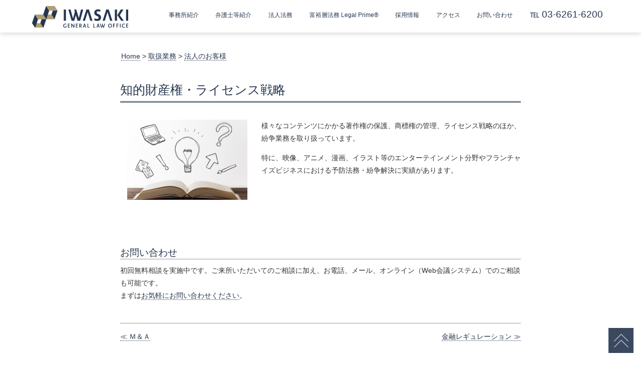

--- FILE ---
content_type: text/html; charset=UTF-8
request_url: https://law-iwasaki.jp/service/ip/
body_size: 9680
content:
<!DOCTYPE html>
<html lang="ja">
<head>
<meta charset="utf-8">
<title>知的財産権・ライセンス戦略 | 岩崎総合法律事務所</title>
<meta name="viewport" content="width=device-width,initial-scale=1.0,minimum-scale=1.0">
<link rel="index" href="https://law-iwasaki.jp" />
<link rel="apple-touch-icon" href="https://law-iwasaki.jp/wp/wp-content/themes/iwasaki-law/icon2025.png"/>
<link rel="stylesheet" type="text/css" href="https://law-iwasaki.jp/wp/wp-content/themes/iwasaki-law/style.css?20251120094641">
<link rel="stylesheet" type="text/css" href="https://law-iwasaki.jp/wp/wp-content/themes/iwasaki-law/css/slick.css">
<link rel="stylesheet" type="text/css" href="https://law-iwasaki.jp/wp/wp-content/themes/iwasaki-law/css/slick-theme.css?1">
<script type="text/javascript" src="https://law-iwasaki.jp/wp/wp-content/themes/iwasaki-law/js/jquery-3.3.1.min.js"></script>
<script type="text/javascript" src="https://law-iwasaki.jp/wp/wp-content/themes/iwasaki-law/js/slick.js"></script>
<script type="text/javascript" src="https://law-iwasaki.jp/wp/wp-content/themes/iwasaki-law/js/x_drawer_menu.js"></script>
<script type="text/javascript" src="https://law-iwasaki.jp/wp/wp-content/themes/iwasaki-law/js/jquery.scrollshow.js"></script>
<!--[if lt IE 9]>
	<script src="js/html5shiv.js"></script>
	<script src="js/css3-mediaqueries.js"></script>
<![endif]-->
<!-- Global site tag (gtag.js) - Google Analytics -->
<script async src="https://www.googletagmanager.com/gtag/js?id=G-CEF9HECSGM"></script>
<script>
  window.dataLayer = window.dataLayer || [];
  function gtag(){dataLayer.push(arguments);}
  gtag('js', new Date());

  gtag('config', 'G-CEF9HECSGM');
  gtag('config', 'UA-129305810-1');
</script>
<!--- End of Google Analytics -->
<meta name='robots' content='index, follow, max-image-preview:large, max-snippet:-1, max-video-preview:-1' />

	<!-- This site is optimized with the Yoast SEO Premium plugin v26.6 (Yoast SEO v26.7) - https://yoast.com/wordpress/plugins/seo/ -->
	<meta name="description" content="様々なコンテンツにかかる著作権の保護、商標権の管理、ライセンス戦略のほか、紛争業務を取り扱っています。特に、映像、アニメ、漫画、イラスト等のエンターテインメント分野に実績があります。また、フランチャイズビジネスにおける予防法務・紛争解決もお任せください。" />
	<link rel="canonical" href="https://law-iwasaki.jp/service/ip/" />
	<meta property="og:locale" content="ja_JP" />
	<meta property="og:type" content="article" />
	<meta property="og:title" content="知的財産権・ライセンス戦略" />
	<meta property="og:description" content="岩崎総合法律事務所の企業法務は、上場企業から中小企業まで、業種を問わず幅広く対応。ファミリービジネスの運営支援に強いことも特色です。" />
	<meta property="og:url" content="https://law-iwasaki.jp/service/ip/" />
	<meta property="og:site_name" content="岩崎総合法律事務所" />
	<meta property="article:modified_time" content="2025-10-21T02:09:35+00:00" />
	<meta property="og:image" content="https://law-iwasaki.jp/wp/wp-content/uploads/2018/12/W1-02.jpg" />
	<meta property="og:image:width" content="1920" />
	<meta property="og:image:height" content="1440" />
	<meta property="og:image:type" content="image/jpeg" />
	<meta name="twitter:card" content="summary_large_image" />
	<meta name="twitter:label1" content="推定読み取り時間" />
	<meta name="twitter:data1" content="1分" />
	<script type="application/ld+json" class="yoast-schema-graph">{"@context":"https://schema.org","@graph":[{"@type":"WebPage","@id":"https://law-iwasaki.jp/service/ip/","url":"https://law-iwasaki.jp/service/ip/","name":"知的財産権・ ライセンス戦略 | 岩崎総合法律事務所","isPartOf":{"@id":"https://law-iwasaki.jp/#website"},"primaryImageOfPage":{"@id":"https://law-iwasaki.jp/service/ip/#primaryimage"},"image":{"@id":"https://law-iwasaki.jp/service/ip/#primaryimage"},"thumbnailUrl":"https://law-iwasaki.jp/wp/wp-content/uploads/2018/12/W1-02.jpg","datePublished":"2018-12-01T14:06:24+00:00","dateModified":"2025-10-21T02:09:35+00:00","description":"様々なコンテンツにかかる著作権の保護、商標権の管理、ライセンス戦略のほか、紛争業務を取り扱っています。特に、映像、アニメ、漫画、イラスト等のエンターテインメント分野に実績があります。また、フランチャイズビジネスにおける予防法務・紛争解決もお任せください。","breadcrumb":{"@id":"https://law-iwasaki.jp/service/ip/#breadcrumb"},"inLanguage":"ja","potentialAction":[{"@type":"ReadAction","target":["https://law-iwasaki.jp/service/ip/"]}]},{"@type":"ImageObject","inLanguage":"ja","@id":"https://law-iwasaki.jp/service/ip/#primaryimage","url":"https://law-iwasaki.jp/wp/wp-content/uploads/2018/12/W1-02.jpg","contentUrl":"https://law-iwasaki.jp/wp/wp-content/uploads/2018/12/W1-02.jpg","width":1920,"height":1440},{"@type":"BreadcrumbList","@id":"https://law-iwasaki.jp/service/ip/#breadcrumb","itemListElement":[{"@type":"ListItem","position":1,"name":"ホーム","item":"https://law-iwasaki.jp/"},{"@type":"ListItem","position":2,"name":"法人法務","item":"https://law-iwasaki.jp/service/"},{"@type":"ListItem","position":3,"name":"知的財産権・ライセンス戦略"}]},{"@type":"WebSite","@id":"https://law-iwasaki.jp/#website","url":"https://law-iwasaki.jp/","name":"岩崎総合法律事務所","description":"BE THE PRIME ー 弁護士の中でも最上級のサービスを提供する、真のプロフェッショナルであるために。岩崎総合法律事務所は、専門家としての経験、知識、能力を総動員させ、最適なソリューションを提供することで、お客様のより良き未来の実現に貢献します。","publisher":{"@id":"https://law-iwasaki.jp/#organization"},"potentialAction":[{"@type":"SearchAction","target":{"@type":"EntryPoint","urlTemplate":"https://law-iwasaki.jp/?s={search_term_string}"},"query-input":{"@type":"PropertyValueSpecification","valueRequired":true,"valueName":"search_term_string"}}],"inLanguage":"ja"},{"@type":"Organization","@id":"https://law-iwasaki.jp/#organization","name":"岩崎総合法律事務所","url":"https://law-iwasaki.jp/","logo":{"@type":"ImageObject","inLanguage":"ja","@id":"https://law-iwasaki.jp/#/schema/logo/image/","url":"https://law-iwasaki.jp/wp/wp-content/uploads/2025/03/icon.png","contentUrl":"https://law-iwasaki.jp/wp/wp-content/uploads/2025/03/icon.png","width":512,"height":512,"caption":"岩崎総合法律事務所"},"image":{"@id":"https://law-iwasaki.jp/#/schema/logo/image/"}}]}</script>
	<!-- / Yoast SEO Premium plugin. -->


<link rel="alternate" title="oEmbed (JSON)" type="application/json+oembed" href="https://law-iwasaki.jp/wp-json/oembed/1.0/embed?url=https%3A%2F%2Flaw-iwasaki.jp%2Fservice%2Fip%2F" />
<link rel="alternate" title="oEmbed (XML)" type="text/xml+oembed" href="https://law-iwasaki.jp/wp-json/oembed/1.0/embed?url=https%3A%2F%2Flaw-iwasaki.jp%2Fservice%2Fip%2F&#038;format=xml" />
<style id='wp-img-auto-sizes-contain-inline-css' type='text/css'>
img:is([sizes=auto i],[sizes^="auto," i]){contain-intrinsic-size:3000px 1500px}
/*# sourceURL=wp-img-auto-sizes-contain-inline-css */
</style>
<style id='wp-block-library-inline-css' type='text/css'>
:root{--wp-block-synced-color:#7a00df;--wp-block-synced-color--rgb:122,0,223;--wp-bound-block-color:var(--wp-block-synced-color);--wp-editor-canvas-background:#ddd;--wp-admin-theme-color:#007cba;--wp-admin-theme-color--rgb:0,124,186;--wp-admin-theme-color-darker-10:#006ba1;--wp-admin-theme-color-darker-10--rgb:0,107,160.5;--wp-admin-theme-color-darker-20:#005a87;--wp-admin-theme-color-darker-20--rgb:0,90,135;--wp-admin-border-width-focus:2px}@media (min-resolution:192dpi){:root{--wp-admin-border-width-focus:1.5px}}.wp-element-button{cursor:pointer}:root .has-very-light-gray-background-color{background-color:#eee}:root .has-very-dark-gray-background-color{background-color:#313131}:root .has-very-light-gray-color{color:#eee}:root .has-very-dark-gray-color{color:#313131}:root .has-vivid-green-cyan-to-vivid-cyan-blue-gradient-background{background:linear-gradient(135deg,#00d084,#0693e3)}:root .has-purple-crush-gradient-background{background:linear-gradient(135deg,#34e2e4,#4721fb 50%,#ab1dfe)}:root .has-hazy-dawn-gradient-background{background:linear-gradient(135deg,#faaca8,#dad0ec)}:root .has-subdued-olive-gradient-background{background:linear-gradient(135deg,#fafae1,#67a671)}:root .has-atomic-cream-gradient-background{background:linear-gradient(135deg,#fdd79a,#004a59)}:root .has-nightshade-gradient-background{background:linear-gradient(135deg,#330968,#31cdcf)}:root .has-midnight-gradient-background{background:linear-gradient(135deg,#020381,#2874fc)}:root{--wp--preset--font-size--normal:16px;--wp--preset--font-size--huge:42px}.has-regular-font-size{font-size:1em}.has-larger-font-size{font-size:2.625em}.has-normal-font-size{font-size:var(--wp--preset--font-size--normal)}.has-huge-font-size{font-size:var(--wp--preset--font-size--huge)}.has-text-align-center{text-align:center}.has-text-align-left{text-align:left}.has-text-align-right{text-align:right}.has-fit-text{white-space:nowrap!important}#end-resizable-editor-section{display:none}.aligncenter{clear:both}.items-justified-left{justify-content:flex-start}.items-justified-center{justify-content:center}.items-justified-right{justify-content:flex-end}.items-justified-space-between{justify-content:space-between}.screen-reader-text{border:0;clip-path:inset(50%);height:1px;margin:-1px;overflow:hidden;padding:0;position:absolute;width:1px;word-wrap:normal!important}.screen-reader-text:focus{background-color:#ddd;clip-path:none;color:#444;display:block;font-size:1em;height:auto;left:5px;line-height:normal;padding:15px 23px 14px;text-decoration:none;top:5px;width:auto;z-index:100000}html :where(.has-border-color){border-style:solid}html :where([style*=border-top-color]){border-top-style:solid}html :where([style*=border-right-color]){border-right-style:solid}html :where([style*=border-bottom-color]){border-bottom-style:solid}html :where([style*=border-left-color]){border-left-style:solid}html :where([style*=border-width]){border-style:solid}html :where([style*=border-top-width]){border-top-style:solid}html :where([style*=border-right-width]){border-right-style:solid}html :where([style*=border-bottom-width]){border-bottom-style:solid}html :where([style*=border-left-width]){border-left-style:solid}html :where(img[class*=wp-image-]){height:auto;max-width:100%}:where(figure){margin:0 0 1em}html :where(.is-position-sticky){--wp-admin--admin-bar--position-offset:var(--wp-admin--admin-bar--height,0px)}@media screen and (max-width:600px){html :where(.is-position-sticky){--wp-admin--admin-bar--position-offset:0px}}

/*# sourceURL=wp-block-library-inline-css */
</style><style id='global-styles-inline-css' type='text/css'>
:root{--wp--preset--aspect-ratio--square: 1;--wp--preset--aspect-ratio--4-3: 4/3;--wp--preset--aspect-ratio--3-4: 3/4;--wp--preset--aspect-ratio--3-2: 3/2;--wp--preset--aspect-ratio--2-3: 2/3;--wp--preset--aspect-ratio--16-9: 16/9;--wp--preset--aspect-ratio--9-16: 9/16;--wp--preset--color--black: #000000;--wp--preset--color--cyan-bluish-gray: #abb8c3;--wp--preset--color--white: #ffffff;--wp--preset--color--pale-pink: #f78da7;--wp--preset--color--vivid-red: #cf2e2e;--wp--preset--color--luminous-vivid-orange: #ff6900;--wp--preset--color--luminous-vivid-amber: #fcb900;--wp--preset--color--light-green-cyan: #7bdcb5;--wp--preset--color--vivid-green-cyan: #00d084;--wp--preset--color--pale-cyan-blue: #8ed1fc;--wp--preset--color--vivid-cyan-blue: #0693e3;--wp--preset--color--vivid-purple: #9b51e0;--wp--preset--gradient--vivid-cyan-blue-to-vivid-purple: linear-gradient(135deg,rgb(6,147,227) 0%,rgb(155,81,224) 100%);--wp--preset--gradient--light-green-cyan-to-vivid-green-cyan: linear-gradient(135deg,rgb(122,220,180) 0%,rgb(0,208,130) 100%);--wp--preset--gradient--luminous-vivid-amber-to-luminous-vivid-orange: linear-gradient(135deg,rgb(252,185,0) 0%,rgb(255,105,0) 100%);--wp--preset--gradient--luminous-vivid-orange-to-vivid-red: linear-gradient(135deg,rgb(255,105,0) 0%,rgb(207,46,46) 100%);--wp--preset--gradient--very-light-gray-to-cyan-bluish-gray: linear-gradient(135deg,rgb(238,238,238) 0%,rgb(169,184,195) 100%);--wp--preset--gradient--cool-to-warm-spectrum: linear-gradient(135deg,rgb(74,234,220) 0%,rgb(151,120,209) 20%,rgb(207,42,186) 40%,rgb(238,44,130) 60%,rgb(251,105,98) 80%,rgb(254,248,76) 100%);--wp--preset--gradient--blush-light-purple: linear-gradient(135deg,rgb(255,206,236) 0%,rgb(152,150,240) 100%);--wp--preset--gradient--blush-bordeaux: linear-gradient(135deg,rgb(254,205,165) 0%,rgb(254,45,45) 50%,rgb(107,0,62) 100%);--wp--preset--gradient--luminous-dusk: linear-gradient(135deg,rgb(255,203,112) 0%,rgb(199,81,192) 50%,rgb(65,88,208) 100%);--wp--preset--gradient--pale-ocean: linear-gradient(135deg,rgb(255,245,203) 0%,rgb(182,227,212) 50%,rgb(51,167,181) 100%);--wp--preset--gradient--electric-grass: linear-gradient(135deg,rgb(202,248,128) 0%,rgb(113,206,126) 100%);--wp--preset--gradient--midnight: linear-gradient(135deg,rgb(2,3,129) 0%,rgb(40,116,252) 100%);--wp--preset--font-size--small: 13px;--wp--preset--font-size--medium: 20px;--wp--preset--font-size--large: 36px;--wp--preset--font-size--x-large: 42px;--wp--preset--spacing--20: 0.44rem;--wp--preset--spacing--30: 0.67rem;--wp--preset--spacing--40: 1rem;--wp--preset--spacing--50: 1.5rem;--wp--preset--spacing--60: 2.25rem;--wp--preset--spacing--70: 3.38rem;--wp--preset--spacing--80: 5.06rem;--wp--preset--shadow--natural: 6px 6px 9px rgba(0, 0, 0, 0.2);--wp--preset--shadow--deep: 12px 12px 50px rgba(0, 0, 0, 0.4);--wp--preset--shadow--sharp: 6px 6px 0px rgba(0, 0, 0, 0.2);--wp--preset--shadow--outlined: 6px 6px 0px -3px rgb(255, 255, 255), 6px 6px rgb(0, 0, 0);--wp--preset--shadow--crisp: 6px 6px 0px rgb(0, 0, 0);}:where(.is-layout-flex){gap: 0.5em;}:where(.is-layout-grid){gap: 0.5em;}body .is-layout-flex{display: flex;}.is-layout-flex{flex-wrap: wrap;align-items: center;}.is-layout-flex > :is(*, div){margin: 0;}body .is-layout-grid{display: grid;}.is-layout-grid > :is(*, div){margin: 0;}:where(.wp-block-columns.is-layout-flex){gap: 2em;}:where(.wp-block-columns.is-layout-grid){gap: 2em;}:where(.wp-block-post-template.is-layout-flex){gap: 1.25em;}:where(.wp-block-post-template.is-layout-grid){gap: 1.25em;}.has-black-color{color: var(--wp--preset--color--black) !important;}.has-cyan-bluish-gray-color{color: var(--wp--preset--color--cyan-bluish-gray) !important;}.has-white-color{color: var(--wp--preset--color--white) !important;}.has-pale-pink-color{color: var(--wp--preset--color--pale-pink) !important;}.has-vivid-red-color{color: var(--wp--preset--color--vivid-red) !important;}.has-luminous-vivid-orange-color{color: var(--wp--preset--color--luminous-vivid-orange) !important;}.has-luminous-vivid-amber-color{color: var(--wp--preset--color--luminous-vivid-amber) !important;}.has-light-green-cyan-color{color: var(--wp--preset--color--light-green-cyan) !important;}.has-vivid-green-cyan-color{color: var(--wp--preset--color--vivid-green-cyan) !important;}.has-pale-cyan-blue-color{color: var(--wp--preset--color--pale-cyan-blue) !important;}.has-vivid-cyan-blue-color{color: var(--wp--preset--color--vivid-cyan-blue) !important;}.has-vivid-purple-color{color: var(--wp--preset--color--vivid-purple) !important;}.has-black-background-color{background-color: var(--wp--preset--color--black) !important;}.has-cyan-bluish-gray-background-color{background-color: var(--wp--preset--color--cyan-bluish-gray) !important;}.has-white-background-color{background-color: var(--wp--preset--color--white) !important;}.has-pale-pink-background-color{background-color: var(--wp--preset--color--pale-pink) !important;}.has-vivid-red-background-color{background-color: var(--wp--preset--color--vivid-red) !important;}.has-luminous-vivid-orange-background-color{background-color: var(--wp--preset--color--luminous-vivid-orange) !important;}.has-luminous-vivid-amber-background-color{background-color: var(--wp--preset--color--luminous-vivid-amber) !important;}.has-light-green-cyan-background-color{background-color: var(--wp--preset--color--light-green-cyan) !important;}.has-vivid-green-cyan-background-color{background-color: var(--wp--preset--color--vivid-green-cyan) !important;}.has-pale-cyan-blue-background-color{background-color: var(--wp--preset--color--pale-cyan-blue) !important;}.has-vivid-cyan-blue-background-color{background-color: var(--wp--preset--color--vivid-cyan-blue) !important;}.has-vivid-purple-background-color{background-color: var(--wp--preset--color--vivid-purple) !important;}.has-black-border-color{border-color: var(--wp--preset--color--black) !important;}.has-cyan-bluish-gray-border-color{border-color: var(--wp--preset--color--cyan-bluish-gray) !important;}.has-white-border-color{border-color: var(--wp--preset--color--white) !important;}.has-pale-pink-border-color{border-color: var(--wp--preset--color--pale-pink) !important;}.has-vivid-red-border-color{border-color: var(--wp--preset--color--vivid-red) !important;}.has-luminous-vivid-orange-border-color{border-color: var(--wp--preset--color--luminous-vivid-orange) !important;}.has-luminous-vivid-amber-border-color{border-color: var(--wp--preset--color--luminous-vivid-amber) !important;}.has-light-green-cyan-border-color{border-color: var(--wp--preset--color--light-green-cyan) !important;}.has-vivid-green-cyan-border-color{border-color: var(--wp--preset--color--vivid-green-cyan) !important;}.has-pale-cyan-blue-border-color{border-color: var(--wp--preset--color--pale-cyan-blue) !important;}.has-vivid-cyan-blue-border-color{border-color: var(--wp--preset--color--vivid-cyan-blue) !important;}.has-vivid-purple-border-color{border-color: var(--wp--preset--color--vivid-purple) !important;}.has-vivid-cyan-blue-to-vivid-purple-gradient-background{background: var(--wp--preset--gradient--vivid-cyan-blue-to-vivid-purple) !important;}.has-light-green-cyan-to-vivid-green-cyan-gradient-background{background: var(--wp--preset--gradient--light-green-cyan-to-vivid-green-cyan) !important;}.has-luminous-vivid-amber-to-luminous-vivid-orange-gradient-background{background: var(--wp--preset--gradient--luminous-vivid-amber-to-luminous-vivid-orange) !important;}.has-luminous-vivid-orange-to-vivid-red-gradient-background{background: var(--wp--preset--gradient--luminous-vivid-orange-to-vivid-red) !important;}.has-very-light-gray-to-cyan-bluish-gray-gradient-background{background: var(--wp--preset--gradient--very-light-gray-to-cyan-bluish-gray) !important;}.has-cool-to-warm-spectrum-gradient-background{background: var(--wp--preset--gradient--cool-to-warm-spectrum) !important;}.has-blush-light-purple-gradient-background{background: var(--wp--preset--gradient--blush-light-purple) !important;}.has-blush-bordeaux-gradient-background{background: var(--wp--preset--gradient--blush-bordeaux) !important;}.has-luminous-dusk-gradient-background{background: var(--wp--preset--gradient--luminous-dusk) !important;}.has-pale-ocean-gradient-background{background: var(--wp--preset--gradient--pale-ocean) !important;}.has-electric-grass-gradient-background{background: var(--wp--preset--gradient--electric-grass) !important;}.has-midnight-gradient-background{background: var(--wp--preset--gradient--midnight) !important;}.has-small-font-size{font-size: var(--wp--preset--font-size--small) !important;}.has-medium-font-size{font-size: var(--wp--preset--font-size--medium) !important;}.has-large-font-size{font-size: var(--wp--preset--font-size--large) !important;}.has-x-large-font-size{font-size: var(--wp--preset--font-size--x-large) !important;}
/*# sourceURL=global-styles-inline-css */
</style>

<style id='classic-theme-styles-inline-css' type='text/css'>
/*! This file is auto-generated */
.wp-block-button__link{color:#fff;background-color:#32373c;border-radius:9999px;box-shadow:none;text-decoration:none;padding:calc(.667em + 2px) calc(1.333em + 2px);font-size:1.125em}.wp-block-file__button{background:#32373c;color:#fff;text-decoration:none}
/*# sourceURL=/wp-includes/css/classic-themes.min.css */
</style>
<link rel='stylesheet' id='contact-form-7-css' href='https://law-iwasaki.jp/wp/wp-content/plugins/contact-form-7/includes/css/styles.css?ver=6.1.4' type='text/css' media='all' />
<link rel="https://api.w.org/" href="https://law-iwasaki.jp/wp-json/" /><meta name="generator" content="WordPress 6.9" />
<link rel='shortlink' href='https://law-iwasaki.jp/?p=194' />
<style type="text/css">.recentcomments a{display:inline !important;padding:0 !important;margin:0 !important;}</style><link rel="icon" href="https://law-iwasaki.jp/wp/wp-content/uploads/2025/03/icon-300x300.png" sizes="32x32" />
<link rel="icon" href="https://law-iwasaki.jp/wp/wp-content/uploads/2025/03/icon-300x300.png" sizes="192x192" />
<link rel="apple-touch-icon" href="https://law-iwasaki.jp/wp/wp-content/uploads/2025/03/icon-300x300.png" />
<meta name="msapplication-TileImage" content="https://law-iwasaki.jp/wp/wp-content/uploads/2025/03/icon-300x300.png" />
</head>
<body>
<!-- scroll -->
<script>
$(function(){
  $(window).scroll(function (){
    $(".fadein_").each(function(){
      var imgPos = $(this).offset().top;
      var scroll = $(window).scrollTop();
      var windowHeight = $(window).height();
      if (scroll > imgPos - windowHeight + windowHeight/5){
        $(this).addClass("scrollin_");
      } else {
        $(this).removeClass("scrollin_");
      }
    });
  });
});
(function($) {
    $(function() {
        var $header = $('#on');
        $(window).scroll(function() {
            if ($(window).scrollTop() > 120) {
                $header.addClass('off');
            } else {
                $header.removeClass('off');
            }
        });
    });
})(jQuery);
$(document).ready( function(){
// ページ読み込み時に実行したい処理

  // URLのアンカー（#以降の部分）を取得
  var urlHash = location.hash;

  // URLにアンカーが存在する場合
  if(urlHash){

var targetOffset = $('#access').offset().top;

    // TOPページからアクセスにリンクした際の処理
    if (urlHash == '#access') {
      $(".fadein_.ac").css("opacity", "1");
  }
}
});
window.onpageshow = function(event) {
  if (event.persisted) {
    window.location.reload();
  }
};
$(function(){    
            $('.slider').slick({
                autoplay:true,
                autoplaySpeed:4000,
                dots:false,
                infinite: true,
                speed:1500,
                slidesToShow: 4,
                slidesToScroll: 4,
            });
        });
</script>
<style>
nav#on{
    background-color: #fff;
}
</style>
    <header>
	<div class="inner">
        <a href="https://law-iwasaki.jp"><div class="header-link"></div></a>
	</div><!-- /.inner -->
</header>

<div class="x_drawer_menu">
		<div class="x_drawer_bg"></div>
		<button type="button" class="x_drawer_button">
			<span class="x_drawer_bar x_drawer_bar1"></span>
			<span class="x_drawer_bar x_drawer_bar2"></span>
			<span class="x_drawer_bar x_drawer_bar3"></span>
			<span class="x_drawer_menu_text x_drawer_text">Menu</span>
			<span class="x_drawer_close x_drawer_text">Close</span>
		</button>
<nav class="x_drawer_nav_wrapper">
<div style="margin-top:20px;margin-left:10px;padding:10px;font-size:1.5em;font-weight:500;" class="en">Menu</div>
			<ul class="x_drawer_nav">
<a href="https://law-iwasaki.jp/"><li>ホーム</li></a>
<a href="https://law-iwasaki.jp/overview/"><li>事務所紹介</li></a>
<a href="https://law-iwasaki.jp/lawyers/"><li>弁護士等紹介</li></a>
<a href="https://law-iwasaki.jp/service/"><li>法人法務</li></a>
<a href="https://law-iwasaki.jp/legal_prime/"><li>富裕層法務<br>Legal Prime®</li></a>
<a href="https://law-iwasaki.jp/divorce/"><li>富裕層世帯の離婚<br>Legal Prime®</li></a>      
<a href="https://law-iwasaki.jp/inheritance/"><li>富裕層ファミリーの相続紛争<br>Legal Prime®</li></a>
<a href="https://law-iwasaki.jp/recruit/"><li>採用情報</li></a>
<a href="https://law-iwasaki.jp/contact"><li class="x_drawer_button" style="left:0">お問い合わせ</li></a>
<a href="https://law-iwasaki.jp/#access"><li class="x_drawer_button" style="left:0">アクセス</li></a>
<a href="https://law-iwasaki.jp/compliance/"><li>利用規約・免責事項</li></a>
<a href="https://law-iwasaki.jp/privacy_policy/"><li>プライバシーポリシー</li></a>
<!--
<p style="margin-top:1.5em;margin-bottom:-0.2em;font-weight:bold;">特設サイト</p>
<a href="https://law-iwasaki.jp/legal_prime/"><li>Legal Prime</li></a>
<a href="https://law-iwasaki.jp/?p=736/"><li>スタートアップのための<br>コロナウイルス対応策</li></a>
-->
			</ul>
</nav>
	</div>

<nav id="on">
	<div class="inner pc" style="width:100%;">
		<ul class="gnav">
			<li style="padding:0;width:25%;"><a href="https://law-iwasaki.jp/" style="top: 0;"><img src="https://law-iwasaki.jp/wp/wp-content/themes/iwasaki-law/images/logo_y.svg" style="width:204px;max-width:60%;" class="header-logo lgn"><img src="https://law-iwasaki.jp/wp/wp-content/themes/iwasaki-law/images/logo_yw.svg" style="width:204px;max-width:60%;;" class="header-logo lgw"></a></li>
			<li><a href="https://law-iwasaki.jp/overview/">事務所紹介</a></li>
			<li><a href="https://law-iwasaki.jp/lawyers/">弁護士等紹介</a></li>
			<li><a href="https://law-iwasaki.jp/service/">法人法務</a></li>
            <li style="position:relative"><a href="https://law-iwasaki.jp/legal_prime/">富裕層法務 Legal Prime®</a></li>
            <li><a href="https://law-iwasaki.jp/recruit/">採用情報</a></li>
            <li><a href="https://law-iwasaki.jp/#access">アクセス</a></li>
            <li><a href="https://law-iwasaki.jp/contact/">お問い合わせ</a></li>
            <li><a href="tel:0362616200" class="htel">℡ 03-6261-6200</a></li>

		</ul>
	</div><!-- /.inner -->
</nav>
<div id="contents" style="margin-top:6em">
<div class="p-inner">
<p class="topicpath" style="display:block;"><a href="https://law-iwasaki.jp">Home</a> &gt; <a href="https://law-iwasaki.jp/service/">取扱業務</a>
     &gt; <a href="../#法人のお客様">法人のお客様</a>
			<h2>知的財産権・ライセンス戦略</h2>
<div class="p-text" style="padding-bottom:2em;font-size:1em;">
<div class="service_thumbnail">
<img width="480" height="320" src="https://law-iwasaki.jp/wp/wp-content/uploads/2018/12/W1-02-480x320.jpg" class="attachment-thumbnail size-thumbnail wp-post-image" alt="" decoding="async" fetchpriority="high" /></div>
<div class="service-text">
<p>様々なコンテンツにかかる著作権の保護、商標権の管理、ライセンス戦略のほか、紛争業務を取り扱っています。</p>
<p>特に、映像、アニメ、漫画、イラスト等のエンターテインメント分野やフランチャイズビジネスにおける予防法務・紛争解決に実績があります。<br clear="all"></p>
<h4>お問い合わせ</h4>
<p>初回無料相談を実施中です。ご来所いただいてのご相談に加え、お電話、メール、オンライン（Web会議システム）でのご相談も可能です。<br />
まずは<a href="https://law-iwasaki.jp/contact/">お気軽にお問い合わせください</a>。</p>
</div>
    <div style="clear:both;"></div>
</div>
<div class="navPage" style=" margin-bottom:40px;">
	<div class="prev"><a href="https://law-iwasaki.jp/service/m_and_a/" rel="prev">Ｍ＆Ａ</a></div>
	<div class="next"><a href="https://law-iwasaki.jp/service/financialregulation/" rel="next">金融レギュレーション</a></div>
</div>
<br>　
  <!-- end .c-inner --></div>
  <!-- end .contents --></div>
<footer>
<div class="page-back en">
<a href="#" class="wh">▲ page top</a>　<a href="https://law-iwasaki.jp"><img src="https://law-iwasaki.jp/wp/wp-content/themes/iwasaki-law/images/home.png" style="width:14px;position:relative;top:-6px;"> Home</a></div>
	<div class="footmenu">
		<ul>
<li><a href="https://law-iwasaki.jp/">ホーム</a></li>
<li><a href="https://law-iwasaki.jp/overview/">事務所紹介</a></li>
<li><a href="https://law-iwasaki.jp/lawyers/">弁護士等紹介</a></li>
<li><a href="https://law-iwasaki.jp/service/">法人法務</a></li>
<li><a href="https://law-iwasaki.jp/legal_prime/">富裕層法務 Legal Prime®</a></li>
<li><a href="https://law-iwasaki.jp/recruit/">採用情報</a></li>
<li><a href="https://law-iwasaki.jp/contact">お問い合わせ</a></li>
<li><a href="https://law-iwasaki.jp/#access">アクセス</a></li>
<li><a href="https://law-iwasaki.jp/compliance/">利用規約・免責事項</a></li>
<li><a href="https://law-iwasaki.jp/privacy_policy/">プライバシーポリシー</a></li>
		</ul>
	</div><!-- /.footmenu -->
	<div class="copyright en"><a href="https://law-iwasaki.jp" style="top: 0;"><img src="https://law-iwasaki.jp/wp/wp-content/themes/iwasaki-law/images/logo_yw.svg" style="width:180px;max-width:32%;margin:0 4em;vertical-align:middle;"></a>Copyright © 2018 Iwasaki General Law Office. <span class="nobr">All Rights Reserved. </span></div><!-- /.copyright -->
</footer>

<div class="totop"><a href="#"><img src="https://law-iwasaki.jp/wp/wp-content/themes/iwasaki-law/images/totop.png" alt="ページのトップへ戻る"></a></div><!-- /.totop -->
<script type="speculationrules">
{"prefetch":[{"source":"document","where":{"and":[{"href_matches":"/*"},{"not":{"href_matches":["/wp/wp-*.php","/wp/wp-admin/*","/wp/wp-content/uploads/*","/wp/wp-content/*","/wp/wp-content/plugins/*","/wp/wp-content/themes/iwasaki-law/*","/*\\?(.+)"]}},{"not":{"selector_matches":"a[rel~=\"nofollow\"]"}},{"not":{"selector_matches":".no-prefetch, .no-prefetch a"}}]},"eagerness":"conservative"}]}
</script>
<script type="text/javascript" src="https://law-iwasaki.jp/wp/wp-includes/js/dist/hooks.min.js?ver=dd5603f07f9220ed27f1" id="wp-hooks-js"></script>
<script type="text/javascript" src="https://law-iwasaki.jp/wp/wp-includes/js/dist/i18n.min.js?ver=c26c3dc7bed366793375" id="wp-i18n-js"></script>
<script type="text/javascript" id="wp-i18n-js-after">
/* <![CDATA[ */
wp.i18n.setLocaleData( { 'text direction\u0004ltr': [ 'ltr' ] } );
//# sourceURL=wp-i18n-js-after
/* ]]> */
</script>
<script type="text/javascript" src="https://law-iwasaki.jp/wp/wp-content/plugins/contact-form-7/includes/swv/js/index.js?ver=6.1.4" id="swv-js"></script>
<script type="text/javascript" id="contact-form-7-js-translations">
/* <![CDATA[ */
( function( domain, translations ) {
	var localeData = translations.locale_data[ domain ] || translations.locale_data.messages;
	localeData[""].domain = domain;
	wp.i18n.setLocaleData( localeData, domain );
} )( "contact-form-7", {"translation-revision-date":"2025-11-30 08:12:23+0000","generator":"GlotPress\/4.0.3","domain":"messages","locale_data":{"messages":{"":{"domain":"messages","plural-forms":"nplurals=1; plural=0;","lang":"ja_JP"},"This contact form is placed in the wrong place.":["\u3053\u306e\u30b3\u30f3\u30bf\u30af\u30c8\u30d5\u30a9\u30fc\u30e0\u306f\u9593\u9055\u3063\u305f\u4f4d\u7f6e\u306b\u7f6e\u304b\u308c\u3066\u3044\u307e\u3059\u3002"],"Error:":["\u30a8\u30e9\u30fc:"]}},"comment":{"reference":"includes\/js\/index.js"}} );
//# sourceURL=contact-form-7-js-translations
/* ]]> */
</script>
<script type="text/javascript" id="contact-form-7-js-before">
/* <![CDATA[ */
var wpcf7 = {
    "api": {
        "root": "https:\/\/law-iwasaki.jp\/wp-json\/",
        "namespace": "contact-form-7\/v1"
    }
};
//# sourceURL=contact-form-7-js-before
/* ]]> */
</script>
<script type="text/javascript" src="https://law-iwasaki.jp/wp/wp-content/plugins/contact-form-7/includes/js/index.js?ver=6.1.4" id="contact-form-7-js"></script>
<script type="text/javascript" src="https://www.google.com/recaptcha/api.js?render=6Le3_7oUAAAAAKaIxPi6vOUNp7ckMLkoCdDK8s58&amp;ver=3.0" id="google-recaptcha-js"></script>
<script type="text/javascript" src="https://law-iwasaki.jp/wp/wp-includes/js/dist/vendor/wp-polyfill.min.js?ver=3.15.0" id="wp-polyfill-js"></script>
<script type="text/javascript" id="wpcf7-recaptcha-js-before">
/* <![CDATA[ */
var wpcf7_recaptcha = {
    "sitekey": "6Le3_7oUAAAAAKaIxPi6vOUNp7ckMLkoCdDK8s58",
    "actions": {
        "homepage": "homepage",
        "contactform": "contactform"
    }
};
//# sourceURL=wpcf7-recaptcha-js-before
/* ]]> */
</script>
<script type="text/javascript" src="https://law-iwasaki.jp/wp/wp-content/plugins/contact-form-7/modules/recaptcha/index.js?ver=6.1.4" id="wpcf7-recaptcha-js"></script>
</body>
</html>

--- FILE ---
content_type: text/html; charset=utf-8
request_url: https://www.google.com/recaptcha/api2/anchor?ar=1&k=6Le3_7oUAAAAAKaIxPi6vOUNp7ckMLkoCdDK8s58&co=aHR0cHM6Ly9sYXctaXdhc2FraS5qcDo0NDM.&hl=en&v=PoyoqOPhxBO7pBk68S4YbpHZ&size=invisible&anchor-ms=20000&execute-ms=30000&cb=scjai0s08chu
body_size: 48501
content:
<!DOCTYPE HTML><html dir="ltr" lang="en"><head><meta http-equiv="Content-Type" content="text/html; charset=UTF-8">
<meta http-equiv="X-UA-Compatible" content="IE=edge">
<title>reCAPTCHA</title>
<style type="text/css">
/* cyrillic-ext */
@font-face {
  font-family: 'Roboto';
  font-style: normal;
  font-weight: 400;
  font-stretch: 100%;
  src: url(//fonts.gstatic.com/s/roboto/v48/KFO7CnqEu92Fr1ME7kSn66aGLdTylUAMa3GUBHMdazTgWw.woff2) format('woff2');
  unicode-range: U+0460-052F, U+1C80-1C8A, U+20B4, U+2DE0-2DFF, U+A640-A69F, U+FE2E-FE2F;
}
/* cyrillic */
@font-face {
  font-family: 'Roboto';
  font-style: normal;
  font-weight: 400;
  font-stretch: 100%;
  src: url(//fonts.gstatic.com/s/roboto/v48/KFO7CnqEu92Fr1ME7kSn66aGLdTylUAMa3iUBHMdazTgWw.woff2) format('woff2');
  unicode-range: U+0301, U+0400-045F, U+0490-0491, U+04B0-04B1, U+2116;
}
/* greek-ext */
@font-face {
  font-family: 'Roboto';
  font-style: normal;
  font-weight: 400;
  font-stretch: 100%;
  src: url(//fonts.gstatic.com/s/roboto/v48/KFO7CnqEu92Fr1ME7kSn66aGLdTylUAMa3CUBHMdazTgWw.woff2) format('woff2');
  unicode-range: U+1F00-1FFF;
}
/* greek */
@font-face {
  font-family: 'Roboto';
  font-style: normal;
  font-weight: 400;
  font-stretch: 100%;
  src: url(//fonts.gstatic.com/s/roboto/v48/KFO7CnqEu92Fr1ME7kSn66aGLdTylUAMa3-UBHMdazTgWw.woff2) format('woff2');
  unicode-range: U+0370-0377, U+037A-037F, U+0384-038A, U+038C, U+038E-03A1, U+03A3-03FF;
}
/* math */
@font-face {
  font-family: 'Roboto';
  font-style: normal;
  font-weight: 400;
  font-stretch: 100%;
  src: url(//fonts.gstatic.com/s/roboto/v48/KFO7CnqEu92Fr1ME7kSn66aGLdTylUAMawCUBHMdazTgWw.woff2) format('woff2');
  unicode-range: U+0302-0303, U+0305, U+0307-0308, U+0310, U+0312, U+0315, U+031A, U+0326-0327, U+032C, U+032F-0330, U+0332-0333, U+0338, U+033A, U+0346, U+034D, U+0391-03A1, U+03A3-03A9, U+03B1-03C9, U+03D1, U+03D5-03D6, U+03F0-03F1, U+03F4-03F5, U+2016-2017, U+2034-2038, U+203C, U+2040, U+2043, U+2047, U+2050, U+2057, U+205F, U+2070-2071, U+2074-208E, U+2090-209C, U+20D0-20DC, U+20E1, U+20E5-20EF, U+2100-2112, U+2114-2115, U+2117-2121, U+2123-214F, U+2190, U+2192, U+2194-21AE, U+21B0-21E5, U+21F1-21F2, U+21F4-2211, U+2213-2214, U+2216-22FF, U+2308-230B, U+2310, U+2319, U+231C-2321, U+2336-237A, U+237C, U+2395, U+239B-23B7, U+23D0, U+23DC-23E1, U+2474-2475, U+25AF, U+25B3, U+25B7, U+25BD, U+25C1, U+25CA, U+25CC, U+25FB, U+266D-266F, U+27C0-27FF, U+2900-2AFF, U+2B0E-2B11, U+2B30-2B4C, U+2BFE, U+3030, U+FF5B, U+FF5D, U+1D400-1D7FF, U+1EE00-1EEFF;
}
/* symbols */
@font-face {
  font-family: 'Roboto';
  font-style: normal;
  font-weight: 400;
  font-stretch: 100%;
  src: url(//fonts.gstatic.com/s/roboto/v48/KFO7CnqEu92Fr1ME7kSn66aGLdTylUAMaxKUBHMdazTgWw.woff2) format('woff2');
  unicode-range: U+0001-000C, U+000E-001F, U+007F-009F, U+20DD-20E0, U+20E2-20E4, U+2150-218F, U+2190, U+2192, U+2194-2199, U+21AF, U+21E6-21F0, U+21F3, U+2218-2219, U+2299, U+22C4-22C6, U+2300-243F, U+2440-244A, U+2460-24FF, U+25A0-27BF, U+2800-28FF, U+2921-2922, U+2981, U+29BF, U+29EB, U+2B00-2BFF, U+4DC0-4DFF, U+FFF9-FFFB, U+10140-1018E, U+10190-1019C, U+101A0, U+101D0-101FD, U+102E0-102FB, U+10E60-10E7E, U+1D2C0-1D2D3, U+1D2E0-1D37F, U+1F000-1F0FF, U+1F100-1F1AD, U+1F1E6-1F1FF, U+1F30D-1F30F, U+1F315, U+1F31C, U+1F31E, U+1F320-1F32C, U+1F336, U+1F378, U+1F37D, U+1F382, U+1F393-1F39F, U+1F3A7-1F3A8, U+1F3AC-1F3AF, U+1F3C2, U+1F3C4-1F3C6, U+1F3CA-1F3CE, U+1F3D4-1F3E0, U+1F3ED, U+1F3F1-1F3F3, U+1F3F5-1F3F7, U+1F408, U+1F415, U+1F41F, U+1F426, U+1F43F, U+1F441-1F442, U+1F444, U+1F446-1F449, U+1F44C-1F44E, U+1F453, U+1F46A, U+1F47D, U+1F4A3, U+1F4B0, U+1F4B3, U+1F4B9, U+1F4BB, U+1F4BF, U+1F4C8-1F4CB, U+1F4D6, U+1F4DA, U+1F4DF, U+1F4E3-1F4E6, U+1F4EA-1F4ED, U+1F4F7, U+1F4F9-1F4FB, U+1F4FD-1F4FE, U+1F503, U+1F507-1F50B, U+1F50D, U+1F512-1F513, U+1F53E-1F54A, U+1F54F-1F5FA, U+1F610, U+1F650-1F67F, U+1F687, U+1F68D, U+1F691, U+1F694, U+1F698, U+1F6AD, U+1F6B2, U+1F6B9-1F6BA, U+1F6BC, U+1F6C6-1F6CF, U+1F6D3-1F6D7, U+1F6E0-1F6EA, U+1F6F0-1F6F3, U+1F6F7-1F6FC, U+1F700-1F7FF, U+1F800-1F80B, U+1F810-1F847, U+1F850-1F859, U+1F860-1F887, U+1F890-1F8AD, U+1F8B0-1F8BB, U+1F8C0-1F8C1, U+1F900-1F90B, U+1F93B, U+1F946, U+1F984, U+1F996, U+1F9E9, U+1FA00-1FA6F, U+1FA70-1FA7C, U+1FA80-1FA89, U+1FA8F-1FAC6, U+1FACE-1FADC, U+1FADF-1FAE9, U+1FAF0-1FAF8, U+1FB00-1FBFF;
}
/* vietnamese */
@font-face {
  font-family: 'Roboto';
  font-style: normal;
  font-weight: 400;
  font-stretch: 100%;
  src: url(//fonts.gstatic.com/s/roboto/v48/KFO7CnqEu92Fr1ME7kSn66aGLdTylUAMa3OUBHMdazTgWw.woff2) format('woff2');
  unicode-range: U+0102-0103, U+0110-0111, U+0128-0129, U+0168-0169, U+01A0-01A1, U+01AF-01B0, U+0300-0301, U+0303-0304, U+0308-0309, U+0323, U+0329, U+1EA0-1EF9, U+20AB;
}
/* latin-ext */
@font-face {
  font-family: 'Roboto';
  font-style: normal;
  font-weight: 400;
  font-stretch: 100%;
  src: url(//fonts.gstatic.com/s/roboto/v48/KFO7CnqEu92Fr1ME7kSn66aGLdTylUAMa3KUBHMdazTgWw.woff2) format('woff2');
  unicode-range: U+0100-02BA, U+02BD-02C5, U+02C7-02CC, U+02CE-02D7, U+02DD-02FF, U+0304, U+0308, U+0329, U+1D00-1DBF, U+1E00-1E9F, U+1EF2-1EFF, U+2020, U+20A0-20AB, U+20AD-20C0, U+2113, U+2C60-2C7F, U+A720-A7FF;
}
/* latin */
@font-face {
  font-family: 'Roboto';
  font-style: normal;
  font-weight: 400;
  font-stretch: 100%;
  src: url(//fonts.gstatic.com/s/roboto/v48/KFO7CnqEu92Fr1ME7kSn66aGLdTylUAMa3yUBHMdazQ.woff2) format('woff2');
  unicode-range: U+0000-00FF, U+0131, U+0152-0153, U+02BB-02BC, U+02C6, U+02DA, U+02DC, U+0304, U+0308, U+0329, U+2000-206F, U+20AC, U+2122, U+2191, U+2193, U+2212, U+2215, U+FEFF, U+FFFD;
}
/* cyrillic-ext */
@font-face {
  font-family: 'Roboto';
  font-style: normal;
  font-weight: 500;
  font-stretch: 100%;
  src: url(//fonts.gstatic.com/s/roboto/v48/KFO7CnqEu92Fr1ME7kSn66aGLdTylUAMa3GUBHMdazTgWw.woff2) format('woff2');
  unicode-range: U+0460-052F, U+1C80-1C8A, U+20B4, U+2DE0-2DFF, U+A640-A69F, U+FE2E-FE2F;
}
/* cyrillic */
@font-face {
  font-family: 'Roboto';
  font-style: normal;
  font-weight: 500;
  font-stretch: 100%;
  src: url(//fonts.gstatic.com/s/roboto/v48/KFO7CnqEu92Fr1ME7kSn66aGLdTylUAMa3iUBHMdazTgWw.woff2) format('woff2');
  unicode-range: U+0301, U+0400-045F, U+0490-0491, U+04B0-04B1, U+2116;
}
/* greek-ext */
@font-face {
  font-family: 'Roboto';
  font-style: normal;
  font-weight: 500;
  font-stretch: 100%;
  src: url(//fonts.gstatic.com/s/roboto/v48/KFO7CnqEu92Fr1ME7kSn66aGLdTylUAMa3CUBHMdazTgWw.woff2) format('woff2');
  unicode-range: U+1F00-1FFF;
}
/* greek */
@font-face {
  font-family: 'Roboto';
  font-style: normal;
  font-weight: 500;
  font-stretch: 100%;
  src: url(//fonts.gstatic.com/s/roboto/v48/KFO7CnqEu92Fr1ME7kSn66aGLdTylUAMa3-UBHMdazTgWw.woff2) format('woff2');
  unicode-range: U+0370-0377, U+037A-037F, U+0384-038A, U+038C, U+038E-03A1, U+03A3-03FF;
}
/* math */
@font-face {
  font-family: 'Roboto';
  font-style: normal;
  font-weight: 500;
  font-stretch: 100%;
  src: url(//fonts.gstatic.com/s/roboto/v48/KFO7CnqEu92Fr1ME7kSn66aGLdTylUAMawCUBHMdazTgWw.woff2) format('woff2');
  unicode-range: U+0302-0303, U+0305, U+0307-0308, U+0310, U+0312, U+0315, U+031A, U+0326-0327, U+032C, U+032F-0330, U+0332-0333, U+0338, U+033A, U+0346, U+034D, U+0391-03A1, U+03A3-03A9, U+03B1-03C9, U+03D1, U+03D5-03D6, U+03F0-03F1, U+03F4-03F5, U+2016-2017, U+2034-2038, U+203C, U+2040, U+2043, U+2047, U+2050, U+2057, U+205F, U+2070-2071, U+2074-208E, U+2090-209C, U+20D0-20DC, U+20E1, U+20E5-20EF, U+2100-2112, U+2114-2115, U+2117-2121, U+2123-214F, U+2190, U+2192, U+2194-21AE, U+21B0-21E5, U+21F1-21F2, U+21F4-2211, U+2213-2214, U+2216-22FF, U+2308-230B, U+2310, U+2319, U+231C-2321, U+2336-237A, U+237C, U+2395, U+239B-23B7, U+23D0, U+23DC-23E1, U+2474-2475, U+25AF, U+25B3, U+25B7, U+25BD, U+25C1, U+25CA, U+25CC, U+25FB, U+266D-266F, U+27C0-27FF, U+2900-2AFF, U+2B0E-2B11, U+2B30-2B4C, U+2BFE, U+3030, U+FF5B, U+FF5D, U+1D400-1D7FF, U+1EE00-1EEFF;
}
/* symbols */
@font-face {
  font-family: 'Roboto';
  font-style: normal;
  font-weight: 500;
  font-stretch: 100%;
  src: url(//fonts.gstatic.com/s/roboto/v48/KFO7CnqEu92Fr1ME7kSn66aGLdTylUAMaxKUBHMdazTgWw.woff2) format('woff2');
  unicode-range: U+0001-000C, U+000E-001F, U+007F-009F, U+20DD-20E0, U+20E2-20E4, U+2150-218F, U+2190, U+2192, U+2194-2199, U+21AF, U+21E6-21F0, U+21F3, U+2218-2219, U+2299, U+22C4-22C6, U+2300-243F, U+2440-244A, U+2460-24FF, U+25A0-27BF, U+2800-28FF, U+2921-2922, U+2981, U+29BF, U+29EB, U+2B00-2BFF, U+4DC0-4DFF, U+FFF9-FFFB, U+10140-1018E, U+10190-1019C, U+101A0, U+101D0-101FD, U+102E0-102FB, U+10E60-10E7E, U+1D2C0-1D2D3, U+1D2E0-1D37F, U+1F000-1F0FF, U+1F100-1F1AD, U+1F1E6-1F1FF, U+1F30D-1F30F, U+1F315, U+1F31C, U+1F31E, U+1F320-1F32C, U+1F336, U+1F378, U+1F37D, U+1F382, U+1F393-1F39F, U+1F3A7-1F3A8, U+1F3AC-1F3AF, U+1F3C2, U+1F3C4-1F3C6, U+1F3CA-1F3CE, U+1F3D4-1F3E0, U+1F3ED, U+1F3F1-1F3F3, U+1F3F5-1F3F7, U+1F408, U+1F415, U+1F41F, U+1F426, U+1F43F, U+1F441-1F442, U+1F444, U+1F446-1F449, U+1F44C-1F44E, U+1F453, U+1F46A, U+1F47D, U+1F4A3, U+1F4B0, U+1F4B3, U+1F4B9, U+1F4BB, U+1F4BF, U+1F4C8-1F4CB, U+1F4D6, U+1F4DA, U+1F4DF, U+1F4E3-1F4E6, U+1F4EA-1F4ED, U+1F4F7, U+1F4F9-1F4FB, U+1F4FD-1F4FE, U+1F503, U+1F507-1F50B, U+1F50D, U+1F512-1F513, U+1F53E-1F54A, U+1F54F-1F5FA, U+1F610, U+1F650-1F67F, U+1F687, U+1F68D, U+1F691, U+1F694, U+1F698, U+1F6AD, U+1F6B2, U+1F6B9-1F6BA, U+1F6BC, U+1F6C6-1F6CF, U+1F6D3-1F6D7, U+1F6E0-1F6EA, U+1F6F0-1F6F3, U+1F6F7-1F6FC, U+1F700-1F7FF, U+1F800-1F80B, U+1F810-1F847, U+1F850-1F859, U+1F860-1F887, U+1F890-1F8AD, U+1F8B0-1F8BB, U+1F8C0-1F8C1, U+1F900-1F90B, U+1F93B, U+1F946, U+1F984, U+1F996, U+1F9E9, U+1FA00-1FA6F, U+1FA70-1FA7C, U+1FA80-1FA89, U+1FA8F-1FAC6, U+1FACE-1FADC, U+1FADF-1FAE9, U+1FAF0-1FAF8, U+1FB00-1FBFF;
}
/* vietnamese */
@font-face {
  font-family: 'Roboto';
  font-style: normal;
  font-weight: 500;
  font-stretch: 100%;
  src: url(//fonts.gstatic.com/s/roboto/v48/KFO7CnqEu92Fr1ME7kSn66aGLdTylUAMa3OUBHMdazTgWw.woff2) format('woff2');
  unicode-range: U+0102-0103, U+0110-0111, U+0128-0129, U+0168-0169, U+01A0-01A1, U+01AF-01B0, U+0300-0301, U+0303-0304, U+0308-0309, U+0323, U+0329, U+1EA0-1EF9, U+20AB;
}
/* latin-ext */
@font-face {
  font-family: 'Roboto';
  font-style: normal;
  font-weight: 500;
  font-stretch: 100%;
  src: url(//fonts.gstatic.com/s/roboto/v48/KFO7CnqEu92Fr1ME7kSn66aGLdTylUAMa3KUBHMdazTgWw.woff2) format('woff2');
  unicode-range: U+0100-02BA, U+02BD-02C5, U+02C7-02CC, U+02CE-02D7, U+02DD-02FF, U+0304, U+0308, U+0329, U+1D00-1DBF, U+1E00-1E9F, U+1EF2-1EFF, U+2020, U+20A0-20AB, U+20AD-20C0, U+2113, U+2C60-2C7F, U+A720-A7FF;
}
/* latin */
@font-face {
  font-family: 'Roboto';
  font-style: normal;
  font-weight: 500;
  font-stretch: 100%;
  src: url(//fonts.gstatic.com/s/roboto/v48/KFO7CnqEu92Fr1ME7kSn66aGLdTylUAMa3yUBHMdazQ.woff2) format('woff2');
  unicode-range: U+0000-00FF, U+0131, U+0152-0153, U+02BB-02BC, U+02C6, U+02DA, U+02DC, U+0304, U+0308, U+0329, U+2000-206F, U+20AC, U+2122, U+2191, U+2193, U+2212, U+2215, U+FEFF, U+FFFD;
}
/* cyrillic-ext */
@font-face {
  font-family: 'Roboto';
  font-style: normal;
  font-weight: 900;
  font-stretch: 100%;
  src: url(//fonts.gstatic.com/s/roboto/v48/KFO7CnqEu92Fr1ME7kSn66aGLdTylUAMa3GUBHMdazTgWw.woff2) format('woff2');
  unicode-range: U+0460-052F, U+1C80-1C8A, U+20B4, U+2DE0-2DFF, U+A640-A69F, U+FE2E-FE2F;
}
/* cyrillic */
@font-face {
  font-family: 'Roboto';
  font-style: normal;
  font-weight: 900;
  font-stretch: 100%;
  src: url(//fonts.gstatic.com/s/roboto/v48/KFO7CnqEu92Fr1ME7kSn66aGLdTylUAMa3iUBHMdazTgWw.woff2) format('woff2');
  unicode-range: U+0301, U+0400-045F, U+0490-0491, U+04B0-04B1, U+2116;
}
/* greek-ext */
@font-face {
  font-family: 'Roboto';
  font-style: normal;
  font-weight: 900;
  font-stretch: 100%;
  src: url(//fonts.gstatic.com/s/roboto/v48/KFO7CnqEu92Fr1ME7kSn66aGLdTylUAMa3CUBHMdazTgWw.woff2) format('woff2');
  unicode-range: U+1F00-1FFF;
}
/* greek */
@font-face {
  font-family: 'Roboto';
  font-style: normal;
  font-weight: 900;
  font-stretch: 100%;
  src: url(//fonts.gstatic.com/s/roboto/v48/KFO7CnqEu92Fr1ME7kSn66aGLdTylUAMa3-UBHMdazTgWw.woff2) format('woff2');
  unicode-range: U+0370-0377, U+037A-037F, U+0384-038A, U+038C, U+038E-03A1, U+03A3-03FF;
}
/* math */
@font-face {
  font-family: 'Roboto';
  font-style: normal;
  font-weight: 900;
  font-stretch: 100%;
  src: url(//fonts.gstatic.com/s/roboto/v48/KFO7CnqEu92Fr1ME7kSn66aGLdTylUAMawCUBHMdazTgWw.woff2) format('woff2');
  unicode-range: U+0302-0303, U+0305, U+0307-0308, U+0310, U+0312, U+0315, U+031A, U+0326-0327, U+032C, U+032F-0330, U+0332-0333, U+0338, U+033A, U+0346, U+034D, U+0391-03A1, U+03A3-03A9, U+03B1-03C9, U+03D1, U+03D5-03D6, U+03F0-03F1, U+03F4-03F5, U+2016-2017, U+2034-2038, U+203C, U+2040, U+2043, U+2047, U+2050, U+2057, U+205F, U+2070-2071, U+2074-208E, U+2090-209C, U+20D0-20DC, U+20E1, U+20E5-20EF, U+2100-2112, U+2114-2115, U+2117-2121, U+2123-214F, U+2190, U+2192, U+2194-21AE, U+21B0-21E5, U+21F1-21F2, U+21F4-2211, U+2213-2214, U+2216-22FF, U+2308-230B, U+2310, U+2319, U+231C-2321, U+2336-237A, U+237C, U+2395, U+239B-23B7, U+23D0, U+23DC-23E1, U+2474-2475, U+25AF, U+25B3, U+25B7, U+25BD, U+25C1, U+25CA, U+25CC, U+25FB, U+266D-266F, U+27C0-27FF, U+2900-2AFF, U+2B0E-2B11, U+2B30-2B4C, U+2BFE, U+3030, U+FF5B, U+FF5D, U+1D400-1D7FF, U+1EE00-1EEFF;
}
/* symbols */
@font-face {
  font-family: 'Roboto';
  font-style: normal;
  font-weight: 900;
  font-stretch: 100%;
  src: url(//fonts.gstatic.com/s/roboto/v48/KFO7CnqEu92Fr1ME7kSn66aGLdTylUAMaxKUBHMdazTgWw.woff2) format('woff2');
  unicode-range: U+0001-000C, U+000E-001F, U+007F-009F, U+20DD-20E0, U+20E2-20E4, U+2150-218F, U+2190, U+2192, U+2194-2199, U+21AF, U+21E6-21F0, U+21F3, U+2218-2219, U+2299, U+22C4-22C6, U+2300-243F, U+2440-244A, U+2460-24FF, U+25A0-27BF, U+2800-28FF, U+2921-2922, U+2981, U+29BF, U+29EB, U+2B00-2BFF, U+4DC0-4DFF, U+FFF9-FFFB, U+10140-1018E, U+10190-1019C, U+101A0, U+101D0-101FD, U+102E0-102FB, U+10E60-10E7E, U+1D2C0-1D2D3, U+1D2E0-1D37F, U+1F000-1F0FF, U+1F100-1F1AD, U+1F1E6-1F1FF, U+1F30D-1F30F, U+1F315, U+1F31C, U+1F31E, U+1F320-1F32C, U+1F336, U+1F378, U+1F37D, U+1F382, U+1F393-1F39F, U+1F3A7-1F3A8, U+1F3AC-1F3AF, U+1F3C2, U+1F3C4-1F3C6, U+1F3CA-1F3CE, U+1F3D4-1F3E0, U+1F3ED, U+1F3F1-1F3F3, U+1F3F5-1F3F7, U+1F408, U+1F415, U+1F41F, U+1F426, U+1F43F, U+1F441-1F442, U+1F444, U+1F446-1F449, U+1F44C-1F44E, U+1F453, U+1F46A, U+1F47D, U+1F4A3, U+1F4B0, U+1F4B3, U+1F4B9, U+1F4BB, U+1F4BF, U+1F4C8-1F4CB, U+1F4D6, U+1F4DA, U+1F4DF, U+1F4E3-1F4E6, U+1F4EA-1F4ED, U+1F4F7, U+1F4F9-1F4FB, U+1F4FD-1F4FE, U+1F503, U+1F507-1F50B, U+1F50D, U+1F512-1F513, U+1F53E-1F54A, U+1F54F-1F5FA, U+1F610, U+1F650-1F67F, U+1F687, U+1F68D, U+1F691, U+1F694, U+1F698, U+1F6AD, U+1F6B2, U+1F6B9-1F6BA, U+1F6BC, U+1F6C6-1F6CF, U+1F6D3-1F6D7, U+1F6E0-1F6EA, U+1F6F0-1F6F3, U+1F6F7-1F6FC, U+1F700-1F7FF, U+1F800-1F80B, U+1F810-1F847, U+1F850-1F859, U+1F860-1F887, U+1F890-1F8AD, U+1F8B0-1F8BB, U+1F8C0-1F8C1, U+1F900-1F90B, U+1F93B, U+1F946, U+1F984, U+1F996, U+1F9E9, U+1FA00-1FA6F, U+1FA70-1FA7C, U+1FA80-1FA89, U+1FA8F-1FAC6, U+1FACE-1FADC, U+1FADF-1FAE9, U+1FAF0-1FAF8, U+1FB00-1FBFF;
}
/* vietnamese */
@font-face {
  font-family: 'Roboto';
  font-style: normal;
  font-weight: 900;
  font-stretch: 100%;
  src: url(//fonts.gstatic.com/s/roboto/v48/KFO7CnqEu92Fr1ME7kSn66aGLdTylUAMa3OUBHMdazTgWw.woff2) format('woff2');
  unicode-range: U+0102-0103, U+0110-0111, U+0128-0129, U+0168-0169, U+01A0-01A1, U+01AF-01B0, U+0300-0301, U+0303-0304, U+0308-0309, U+0323, U+0329, U+1EA0-1EF9, U+20AB;
}
/* latin-ext */
@font-face {
  font-family: 'Roboto';
  font-style: normal;
  font-weight: 900;
  font-stretch: 100%;
  src: url(//fonts.gstatic.com/s/roboto/v48/KFO7CnqEu92Fr1ME7kSn66aGLdTylUAMa3KUBHMdazTgWw.woff2) format('woff2');
  unicode-range: U+0100-02BA, U+02BD-02C5, U+02C7-02CC, U+02CE-02D7, U+02DD-02FF, U+0304, U+0308, U+0329, U+1D00-1DBF, U+1E00-1E9F, U+1EF2-1EFF, U+2020, U+20A0-20AB, U+20AD-20C0, U+2113, U+2C60-2C7F, U+A720-A7FF;
}
/* latin */
@font-face {
  font-family: 'Roboto';
  font-style: normal;
  font-weight: 900;
  font-stretch: 100%;
  src: url(//fonts.gstatic.com/s/roboto/v48/KFO7CnqEu92Fr1ME7kSn66aGLdTylUAMa3yUBHMdazQ.woff2) format('woff2');
  unicode-range: U+0000-00FF, U+0131, U+0152-0153, U+02BB-02BC, U+02C6, U+02DA, U+02DC, U+0304, U+0308, U+0329, U+2000-206F, U+20AC, U+2122, U+2191, U+2193, U+2212, U+2215, U+FEFF, U+FFFD;
}

</style>
<link rel="stylesheet" type="text/css" href="https://www.gstatic.com/recaptcha/releases/PoyoqOPhxBO7pBk68S4YbpHZ/styles__ltr.css">
<script nonce="sS47Qw1beDramdvQ7V6PVA" type="text/javascript">window['__recaptcha_api'] = 'https://www.google.com/recaptcha/api2/';</script>
<script type="text/javascript" src="https://www.gstatic.com/recaptcha/releases/PoyoqOPhxBO7pBk68S4YbpHZ/recaptcha__en.js" nonce="sS47Qw1beDramdvQ7V6PVA">
      
    </script></head>
<body><div id="rc-anchor-alert" class="rc-anchor-alert"></div>
<input type="hidden" id="recaptcha-token" value="[base64]">
<script type="text/javascript" nonce="sS47Qw1beDramdvQ7V6PVA">
      recaptcha.anchor.Main.init("[\x22ainput\x22,[\x22bgdata\x22,\x22\x22,\[base64]/[base64]/[base64]/KE4oMTI0LHYsdi5HKSxMWihsLHYpKTpOKDEyNCx2LGwpLFYpLHYpLFQpKSxGKDE3MSx2KX0scjc9ZnVuY3Rpb24obCl7cmV0dXJuIGx9LEM9ZnVuY3Rpb24obCxWLHYpe04odixsLFYpLFZbYWtdPTI3OTZ9LG49ZnVuY3Rpb24obCxWKXtWLlg9KChWLlg/[base64]/[base64]/[base64]/[base64]/[base64]/[base64]/[base64]/[base64]/[base64]/[base64]/[base64]\\u003d\x22,\[base64]\\u003d\\u003d\x22,\x22TxNPNcKLwqDDqGgKTnA/wooaOmbDv0vCnClXU8O6w7M4w5PCuH3DjErCpzXDrVrCjCfDj8K9ScKcagoAw4ANIyhpw68Rw74BK8KPLgEefUU1DyUXwr7CoFDDjwrCocOcw6EvwoAMw6zDisK3w71sRMOtwrvDu8OEPDTCnmbDkcKPwqA8wpAew4Q/BU7CtWBzw50OfyfCiMOpEsOPYnnCukMyIMOawr4RdW84J8ODw4bCoTUvwobDrsKGw4vDjMOAJxtWaMKSwrzCssO/dD/Cg8ORw5PChCfChsOYwqHCtsKXwrJVPgPCrMKGUcOAQCLCq8KMwqPClj8SwpnDl1wQwqrCswwPwpXCoMKlwpNMw6QVwp3Do8KdSsOqwrfDqidZw7sqwr9Cw6jDqcKtw6stw7JjLcOwJCzDg1/DosOow7QBw7gQw5kSw4ofSAZFA8K9GMKbwpUnCl7Dpw3DicOVQ1glEsK+PHZmw4sLw7vDicOqw7bCg8K0BMKEXsOKX1XDvcK2J8Kkw6LCncOSPMO1wqXCl3/DqW/[base64]/XQU3a8KUPnzDt8O3IMKcwp/DjcKscWU+RRzCtMOYdcKew5/Dtk3Dj1PDpcOfwrvCnT9YJcKzwqfCggfCmnfCqsKNwqLDmsOKUFlrMH/DskUbTz9EI8OBwprCq3hsaVZzQyHCvcKca8OpfMOWO8KmP8Ojwr9qKgXDt8OOHVTDnMK/w5gCDsO/w5d4wpPCtndKwpTDulU4L8O+bsOdRMOwWlfCu1XDpyt5wq/DuR/CmF8yFWXDgcK2OcOKYS/DrEVQKcKVwq98MgnCigZLw5pww7DCncO5wp5DXWzCvA/CvSguw63Dkj0qwr/Dm19IwrXCjUlHw5jCnCsJwrwXw5cJwrcLw51/w4YhIcKYwojDv0XCtcOqI8KEa8KIwrzCgTV7SSEJScKDw4TCs8O8HMKGwrVIwoAREgJaworCrU4Aw7fCrCxcw7vCqmtLw5EWw6TDlgUFwr0Zw6TCgcKXbnzDqxZPacOyd8KLwo3CicOMdgs6HMOhw67CsSPDlcKaw7PDpsO7d8KOFS0UYRgfw47CgXA/w6rDtcKzwqtbwokSwqDChg3CrMOzc8KDwpJcLhcXDsOfwoMqw7bChsOVwrZkNMKnFcOHTEfDrcKIw57DjAHCocK1VsONUMO1I2UUXzIDwqxgw6lSwrbDtTvClysDJsOXWRDDg381a8OiwrLCuBhHwqfCpTJPYBHCv3vDlhB/wrJdKsOtRwlYw7UpNRFFwo7CkE3DmMOdw6NxBcOzOcO1DMKUw7Y7IMKqw5XDi8OGbMKKw6bDmsOHI2DDtMKww6YTMkrChx/DpiwoF8OZcnEgw5vCv3/Cp8KiI13Cu21Pw5FiwoDCkMK0wrLCrcKSZCTCgn/[base64]/[base64]/U151FMO6QcKww6fCncKyw5YTVsKKQcKnMBFQNsKuw6PDt0TDtEDCsHLCplFvHcKMZ8ORw4R5w40MwptQEynCscKhcSTDo8KkWMKxw6t3w4pbAcK2w7vCuMO4wpzDtCTDq8K0w6DClMKaUE3Cmlg5UMONwr/[base64]/DlXRKw4DCt1TDmWnCpcKqw6HDjjZsAsO0w5AqXj/[base64]/CkHjCtV/DoxwowpV8Mm7CnGfDgz48woTDg8OBdgxcw7BkJhrCu8K0w4nDhBnDiGTCv27CoMO7w7x/w4RWwqbCnm3CpsKUW8KWw58PbmhPw7lJwq1QUE9aYsKAw5xTwqzDoikJwrXCjVvCs2/CjG5jwovCisKcw53DuA0Ewq9iw7NPNcODwqTCrcO9wpvCo8KkX2QHwqfCgsOyKjzDk8Ohw5MFw5bDncKDw6dkW2XDtcK3HSHCp8KiwrBXMzhXw7hEEMOKw4bCscO4AVwUwr5LdsOfwp9qAQ5sw5NLSnXDiMKJZj/DmEoMXcOVwqjDrMOfw73DpcOqw4Jzw47DlMKTwpFPwo7DuMOewoHCt8ONZRcdw4bCqMKiw4PDuT1MI0N/wozDs8OuXizDsmfDuMKrQCbCksKAUcKmwoHCpMOawprDgsOKwohXw6l+wrBOwp/[base64]/CmB/CtsO4HS7Du8O7MxtkJnVSJ8KDwqTCtl/CicOIwovDpXzDhMOsFRDDmABswrhhw6tYwrPCkcKPw5oNKcKLXRfCumzCrx7Dh0fDj2A1w57CisKSEQQrw4UKTMOzwqIqXMKzb1B3QsOSIMOYYMOewq7CgH/DsVchEsO3OhXClMOawpnDpklDwrVnT8KmPMOCwqPDvB9vw5TDuXFfw43CrsKXwobDmMOUwr/CqXnDkwZ5w5PCrg/Cu8KtBUYcw4/CtMKUP1jCvMKGw4YDMGjDvWbCnMKRwq/CiTMmwqPCkj7DusOvw4wowqcAw5bDtiNdPcKPw7LCjER4OcKcW8KJHU3DjMOzTm/Ch8K3wrAPwpsgPB/CmMODwpA+DcODwrMmQ8OvVcOpFMOGBTJAw7MqwoYAw73Dr3zDkTvCv8OdwovCg8KUGMKqwr7ClDnDlMKfX8O/FmUqCj44NcKFwp/CrD4cw5nCqH3CtgXCrDhxw73DhcKaw7VzKnN4wpDCqV/DisKUPUwrwrdfYMKDw6ELwo5iw4TDsmrDkwh+w5smwp8xwpXDgcOUwoHCjcKCw40jFcORw4vCtQPCmcOJU3vDpi/DscOaQgbCucOjTEHCrsOLwpU5Miw5woXDiGZoSMO1TsKBwoHDpAvDisOle8Osw4zDhS97XFfCuATDpcK1w61cwqTCksOXwrLDrR/[base64]/DkGh7wq1SCMOMwoLCrhbDkMOPw6QWwrkTw4NEw5EAwpbDp8Oew6LCvMOgKsK/w5Vhw4vCoGQuQsOlJsKtw6bDtsKpwoPCgcOWVcOGw4vDuiEWwrxmwqVueQrDk2HDmxpBYz0Tw45MHMO6L8KGwqZQAMKhacOKIC4Uw6vCiMKBw6PDtEPDjjrDuFIGw4J+wpZXwqDCpTZcwr/[base64]/[base64]/w7wAw63DpcO0wpQBw5kFwofCqsKMLgnDvUPCvMK/WRoNwrFycU/DucK6MsK/w7R1w49ww6LDvcKGw5tmwoLCicOmw4nCo2N2FAvCqcOQwpPDjkkkw7ZGwqDCi39RwrPCmxDDjsKRw5ZRw6vDpcOwwoUEVMOUIcOYw5PDg8KJwoY2CG4wwotewqHClwzCshIzeQEMMFLCssK0VcK+wqwhDsORCsK/QypRWsO5IEYkwpJkw6hAYMK3TsOlwqbCuV7CrgMCRcKOwr3DkgYje8KkLsOAdX8fw7LDlcOBDxjDksKvw7URfBnDhMKSw7tndcKAaw/DjXxYwopuwr/[base64]/ChMKbX8KDSi1IDBZ8dMOEw5jDlMK0GhU/w7g5wonCs8O0w40rwqvDrid7wpLCrCPCsBbCrsKYw7hXw6PCvcOaw6wNw4HCjcKaw73DhcKpF8OFOmTDqEIWwo/CncOBwq5iwrrCmMOmw706BzXDocOtwo84wqlnw5TCiwNVwrsBwqvDlFxRw4FCLHHCvMKWw4kkNnMRwo/CjMO4Un5aL8Kiw7sWw5NeUzJBZMOpwoMdG2pWQRcowrVcUcOgw5tOwpMcw73Co8Kgw6IrIcKwZGzDtcOpwqbCi8OQw5FZBsKqVsO/[base64]/DMOvV8OpYsOYw7I/AwnDh8KPw4rDrcO5w4bCjMKHw7NcC8KcwrDCgsO/[base64]/Cq8KJAhVQw77Cp8OzPkkpCcOkCsONSCbCkkkawpHDisOZwqg8PEzDqsKIJ8OKM1fClQfDssKvZRxOKQbDuMK0w6kuwqUMIMOQUsKPw7rDgcOwJHYUwpxBU8OdJ8KBw7LCu2tjMcK2wqpUGQUhPMOgw4fCnkvDqMOLw67DpsKNwqzCusO/DsOGdDMSUXPDnMKdwqQFLcOJw4bCm0PCosKZw53CjsKcwrHDr8KTwrbDtsO4wo9Gwo9dwo/CtMObYnnDsMKWdBBTw7szKDU9w7vDsVLCu23Dr8OHwpRuYmDDrDRCw7XDrwHDkMK3NMKIJ8KjJGPDmMKEDFXDn3wdccKfa8OLw7w5wp1hMxZ3wox8w64zQ8K1HsKpwpRYLcO9w5rCrcKkIw9Gw7Nqw6zDi3N4w4/DqsOwMzbDp8KIw6NjJMO/ScKqwobDkMOQB8OOZiJKwpJsI8ODZsKRw5XDmFhewoZ3EBlGwqXDpcODL8O5wpcIw7HDgcOIwqzChw13N8KgYsO+fh7DpQTCicOPwqXDhsKNwrHDjcOgWHFDwocjSzFlT8OmY3rCpsO6SsOzS8KEw77DtjbDhwNswpN6w5hhwprDnE95PcOSwofDoFNMw55YBcK1wq/CvMO1w6ZNC8OiOQFewojDp8KXVsKicsKfIMKNwo0sw5PDtHkowoF5DRtuw7DDk8OxwojCtEN5WcOmw4DDncK8TMOPMMKKfxg9w5hhw4DCl8K0w6bDhcOqIcOcwppewoIsYsOmwrLCp3xtTMOUFsODwqlAJivDolPDun/[base64]/[base64]/Ct8OXSsODwq/DrEHDtAcNwo0Yw6VzwpIRFMOcB8KWwrA8TE/CsWzCgmjCg8K5ThMkFCg/w73CskhoMcOewq5GwphEw43Duh7CsMKvB8KcGsOWB8O/wqMbwqo/eGQeOGR6woQXw786wqM5bxnDucKoc8K5w6Bgwo7Ci8KZwr3CqURow7/CmMKhBMKCwpDCv8KfFXDCs3DCpsK8wqHDnMK/T8OsTgrCm8KmwoLDnD3Dn8OfKxDCssK/bFhow6svwrTDkUzDpjXDssKiw5xDN3rCqQzDg8KJTsKDZcOVfsKAUT7DjyFJwr5fPMKfHjwmWSh6w5fClMODNDbDssOaw7/Cj8OvV3tiUCvDqcOiSsO9AS8YJkJEwr3Chjwpw7PDoMKHWDgqw6XDqMK0wqp1w6JDw6PDmFtlw4ZHEDhuw43Dp8KbwqnCpWTDvT9sacO/AMOJwpXDjsOHwqM1J1dUSCE/YMOtR8ORMcO/LHDDlsKQa8KeDMKZwoTDs0DCnCYbOEMGw7zDmMOlNS7CpsKMLk7CtMKeUSnDvhHDhUvDq13CusK8w5t9w4HDl0s6dmXDs8KfesKpw68Tcn/CsMOnJBc7w5wUARNHMUstworCmcOqwpAgwo7CtcOtQsODAsKcABXDvcKJI8ONNcOvw7F+eC/[base64]/w78Rwp83w7vCisKjdAnDrBbCuznCp8OqXcOlZcK9K8OBOMKDWMOZaSwgHz/CuMKVTMOFwosobQUuR8Kywr1eAcKyIsOFHsKjwo7Dq8O6wo5yesOLCAfCrjLDpWzCkWDCrFJIwo4UGiwAUsK/w7XDglHDowY6w6HCkUHDmMOMe8KSwq55w5zDmsKewqxPwrrCv8KUw6l0w55DwrPDkMOCw6HCnS/DvhPDgcOWKyXDlsKlL8OxwqPCkgjDl8KKw6Zla8Kuw4E8EMKDX8K/[base64]/[base64]/DgxXCgE1+dcKvM8OfwpbDnR/DssOXF8OeOiTCmMO/OhsNZT/CgwzCosOXw6zDtQbDgUJ9w7RYfRQBNVwsVcKywrPCvjPCqjrDqMO2wrgvwppxwrhdOMOhd8K1w7wlE2IYOVrCp2c5e8OHwodhwoDDsMOsRMKOw57CvMOiwrLCiMOpBsKgwrAUcMO2wp7CuMOMwp3DssO7w5cIFcKTKsOLw5LDrsKew5ZGwrHDr8O1RTY5HhkGw7N/V1wlw7gGw68JRXfCvsKmw71xwolURCbCh8ONcAzCjhg+wqLDmsO/cyjCvQENwq/CpsKKw4LDl8OSwoICwp9INUoXL8Kmw5PDogjCt0VWRzHCvMK3XMOmwrXCjMKmw4DDu8Oaw5HCl1BKwqFlAcKxUcO/w5fCnD4mwq86V8KHKsOGw7TDncOawpt4IsKIwpYTFcKgcRFZw47CqMO6woDDsBc1Zw9oCcKCw5nDviRyw74fT8OKwrp3BsKJw5TDpXpqw5sYwrBXwoU8wo3CiG/Ck8OrCA/DuErDi8OzSxnCmMK+OQbDoMK8JFsiwpXCpnHDvMOeSsKEXhHCoMOVw7LDsMKBwqfDl1QEe2tfQ8OxGVZNw6VafcOfwoZXKXd+w6jClAcTBTl5w5TDrsOvG8Oaw4lxw556w70MwrnDoi5nJGpKFDJoLnjCuMOhaysJOWzDhDPDtB/[base64]/CqnFMf8OLeMKwwoVOwpDChsO6TAcjwoDCkcOkwoYXSgDDjsKewpRiwpbCs8KTDMKTWxxSwrfCm8OMw4RWwqPCtQ/DtikPSsKIwqsGPWcCPMK2XsO2wqPDmsKBw7/[base64]/Dpx5Nw50awqzDssOcwrQUCFnCjsOEw5LCpTldw5/[base64]/CsMK9GMOmw5R1wpE3BsOywrbDvMKRHcOlIDDDjMK5CzRNamHDvF00w7RFwonCrMOEPcKYTMK/w4tdwpkUG3JRHQbDg8O8wprDrMK6UEFZOcOWGSIEw4R6BldsGcOSWcOsIQrCjT3CiS84w6nCi3DDhyDCsnsyw6VVYT86EcKgT8KoF25qLBMAPsOLwq3Cij3ClcOHwpPDtzTCocOpwqQ+WCPCkcKaIcKDSUVXw79Hwo/Cq8Kkwo/[base64]/Cm8O9wok1IX/DocO1w4TCscKAdMKhCXTCs3Mbwrpqw7rCscK9wrzDoMKwZ8Kyw4NLwp4kw5XCgsOaWBl2TllKwqhJwoYHwrTCvMKDw5LDvz3DgG3DscK5KQ/[base64]/CgB3CncO5B8OwJ0PDg21SwoPDrcKUUcOww7/Cr8Kzw7vCqAlPw6LCkDkzwpFWwqhEwqjDvsO0MWzDnwt+WTRURBd2bsOuwpkQW8Onw7xfwrTDtMK7PsKJwqx0THo3w4gbZhxnw7pvF8O2Ly8LwpfDq8OrwqseXsOGT8Oew7/DncKhwocmw7XDgMKSAsKywoXDhmbCmBoqDsOObwHCllPCrm0+aEvCvMKiwosWw4tUTMKGUA7CmcOLw6PDtMO9X2zCucOXwp9ywot0CH9gG8OHXydjwqLCicOkTwoabVJiM8K+ZMO2FA/CiRAfWMKmJMOPKFUcw4zDssKRYsOew7ocf2rCvjpNcR/Cu8OOw6DCsX7CrR/DvxzCucOdG05TTMKkFhF3wpFEwqTCt8OMLsOAZcKODBp9w7LCi0wOAsK0w5vCpcKGM8KMw4/[base64]/FsK/wpk8woPDuMKsGksqwoLCr8O6MVw/wonDujrDphPDt8O7FsK0OxcpwoLCuArDtmXDiiJdwrBVMsOGw6jDuAEEw7E4wrooWcOWwoUhACzCvj7DksKawrFlM8K7w6Vow4dfw7pMw5lVw6Y2w6/Dl8K5EVfCmVpcw6k6wpHCuEDDj3xHw6BiwoZVw7AIwq7DhidnQcK2XcOXw4HCicOww41NwqPDocOlwqHDlVUQw6YLw4/DrADCul3Dq2LDtiPClcKow4zCgsOjHiwawoItwqfCnlXCrsKkwqDDihVxC2TDj8OQbkgFC8KiZF4zwprDgi/CssOaH1/CvMK/MMOxw5jDicOnw5XDr8OjwpfCoHQfwq1+ZcO1w5cTwrFbw4bCllfDksOSWiPCrsOBWVvDrcOzIlNQDcKHScKUwoPCgMOSw7DDl24zMEzDgcOmwqd4wrvDmkTCtcKew5bDucOVwoczw6HCscKyfn7DtV1yUDfDrBRxw7J9J1LDoR/[base64]/CtcOTwozDnsKUXMOrwpzDv0YbKTPCmCnDjQZJBMOTw4vDuTPDiXsxF8K0wqphwrNNUybCqwoOTcKbw53CjsOYw5xJLsKZL8Kew55CwocZwo/DhMKuwqkjcxbCncO4wpUXwpUPNMOgX8Ohw5DDrFE+Y8OaWcKRw7PDnMO9Zy9zw5bDpgHDqSPCuyZMIWcBOxnDh8O3OQoswovCrxzCvGfCtsOkw5rDl8KsLgjCkhLCkWx3ESjCt1DDhxPCpsOKSgrDncKgwrnDi1xvw5h9w7/CjA3CucKPHcOrwovDusOPwovCjyFFw4zDpwV/w7rCqcKEworCnGFzwrPCq0LCvMK0L8KvwrrCv1REwr17eW/CqMKuwrskwpM/QS9ew4/[base64]/[base64]/[base64]/CgMKgWW3Dnig8aGrDo28lwrdPEcO+cxPCqABAw6IiwqjCikLDhMOHw48lw5Fww5hbJG7DsMONwqNncG5mwrTCpRzCpMOnCMOLccOswp/CgE99GRY4ezfCiGvDlybDsGrCpXkbWiY1QsKGAwzCpGLCuG3DusOJw6jDqsO7McKuwr4ODMO3N8OBwrHCqWjCkAlOPcKFwrBAA3sTH0skBcOvTULDqMOWw74Zw5hIwrpCejTDiz/[base64]/Dg8OiaTkRwptpBsKndkbDh8K+CjgFwozCgsKEPG9YDcKZwqROHyl0JsKERFvDunDDii8heRnCsXo5w55ow7wgABEmRm/DjsKhwrBvYsK7ICJ3d8K6U28cwqkHwqTDplJzYnDDgCPDicKvLMKIwoLDs3F+fMKfwqB8ScKTMxvDm24KPWkNBlTCrsOZw4LDkcKvwrzDn8OjQcKwXUwZw5rCnU5Fwo5tZMK/Z2vCvsK1wpHCjsOfw47DrsO9N8KVAMOvw4XCmy3CqcKbw7RSOnxvwp/[base64]/[base64]/Do8Ksf8OCw60swr0yw6BOT8KwwpxIwq88YHjDsVzDocOGTsKLw5PDi03CsldEVnLDvcOGw5DDusOcw5HCvcOUwqPDjh7ChW0ZwqtTwo/DkcKCwrnDpcO4wqHCpSnDlsOtB1FHbwd4w4rDvjHDksKQeMOhCMOLwozCjMK5T8K6w5TCkFHDhcObSsOSFj3DhX40wo1wwp1aacOkwqfCuBZ7woxQFhN3wprCiGfDpcK8csOWw4/Dng8rVifDpzh2bVTDkk59w7kHUMO7wqg4M8K7w4k3wpMtRsKfRcKTwqbDiMKBw5BQOV/DpALCpU04Bkc/w59LwrrCnMKVw6BtVsOTw5TCkifCqh/Ds3bCscKcwoBmw5vDpMOAcMOPcMK1wqMrwrofDxbDr8KkwqzCiMKNE2fDqcKgwqzDrTcJw7Y2w7Ysw79sD3IXw4rDhMKXcChLw6luWBtzJcKLUsOVwqg7e3DDqMOPSXvCsEAaKcObADrCisOFLsKQSSN0G2TDisKVeWt4w4TCtC/CvsOHO1/Du8KCD29Jw7BdwpdFw7M2w50tbsONLFvDrcKFK8KeFk1Fw5XDt1TCicO+wpUGwo8nRsOHwrd3w7Z8w7nDvcOkwqppIFt9wqrDvcKXYsOIISbCthlywpDCu8K7w6BABCFnw7vDq8KteBJXwr/DhMO9XcOvw6/Dpn96J3jCvMOMasKXw6HDoTrCqMO3wr7Dk8Oge0ZYbMKnw4wbwq7Ch8O0wqrChR3DuMKQwp0QXsOfwqtdPsKXwpR6N8KPMsKCw55aNcKxIcKewrbDqFMEw4Rgwqkuwq48OsO9w61Jw6dEw5ZrwqTCrsODwpMFME/[base64]/[base64]/aWTDuTV0w4HDssO/D1jDuDp8wrlVPcOyw6rDn37CvMKCaSfCvsK7QE3Dj8OhIDvCpjzDvEIhQ8KRw4QCw7DDjzLCi8KdwqzDpsKkVMOcwrlCwo/Dr8KOwrpgw6DCpcKlU8Kbw44Uf8K/dVtwwqDCk8O4woZwGXvDr1DCoScWfAJFw7bCmcOEwq/CjsKrScKlw4LDi0Iab8K7wrtGwpLChcKSCEHCo8KFw5LDmzNAw4fCr1YiwoU1NMKHw5siCsOjEMKXLMOZLMOywpzClkbDt8O3D1gTPEfDs8OCVcORD1o9ZTAGw4pOwoZccMOPw68nahlfO8OcBcO4wq3DonrCssO0wpPCjSnDg27DqsKxCsOdwrhtf8OaesK/aQnClMONwp7DuXtcwqPDksKkZxfDkcKDwqXCoiPDnMKsZEszw7tGOsO0wpA3w4/DmhbDlylaV8OkwoE/E8KTeW7CgGhWw4/CicO5IcKrwofCi0/DocOTGS/[base64]/fVnCg8KZT1g/EsKzw7Z2w7LCm1jCqcKcw6ttw5vCkMOywpZREMOZwo1mwrTDucOyUmnCnSnDsMOswphObyTCjcOLOgjDvsOnQMKEYidRKMKhwozCrcKQN1HDpsOkwrwCfGjDp8ODLTLCksKfVw3DvsKCwoZkwpHDkX/CjSpfw5UWL8Kvwroew4M5CcOVSxUHVlRncsOQSj0EdsOMwp49bBPCgB/DowsGDxcdw6nCrMO4TcKRwqJvHcKgw7Yzew7Ck2nCsHcNwq1tw7jCribChcKyw7rDhwDCphTChxkALsOPccK2w5kgdSrDtsKQDMOfwpvCki0Gw7fDpsKPJQN8wpIMbcKIw7oOwo3DnDzCoH/[base64]/[base64]/[base64]/DkiYxL11NwowBwpfCt13CuRbCpj9BS0cKWMOkJ8Kmw7bCtG/CtAbCvsOXIgI+L8OWbxUUwpU1QW5ywpAXwrLDuMKVw5vDs8O4eQpIw4PCrMOZw61iD8KaORDCsMOqw5cFw5R/QCPDhcOrCz9WCADDuAnCsVwxw74nwpwBNsO8wrhmOsOlw6YObMO5w7MNDHkzGypmwqLCtA8hd1fCrFwSGMKtfH40K2hqYDdRJsOrw77CgcKvw6hWw7cUMMKIBcKLw7hHwqfDo8K5NiQdTz/Dj8ODwp9xMMO/w67CtlNRw5jDiTLCicKyOMKyw6x4G0Y7NTxcwpdeJxfDksKVPMOYXcKqU8KHwqjDrcOHcHBzGgzCocOJV1DChWfDig0Ww6dlI8OQwpV5w6TCnnxUw5LDvcKrwqlcOsK0wofCpFDDvsKDw6dAHXYAwr/[base64]/[base64]/wofDqMKbJiLCtAsXwq/DkUrCl0fCjMK3wqUDw7fCjEzCmlhOb8O2w5/CoMO8JETCqMOpwrMxw6zCqDbDmsO4TMO0w7fDrMKqwrVyB8OsOMKLw7/[base64]/CmmvCkQdTw7HCvCfClsKmwqRAwqnDsnDDq2k+wo8uw4rDnyoswrkqw73ClU3CjipWclhzYR1dwqPCpcOEKMKNXDAca8OkwrLCh8OGw7TCuMKDwo0zADjDjiM0w5Ajb8O6wrXDoGTDksK/w5Yuw47CvsKqYULClsKqw6zDhWwlEjfCmcOgwqFyMGJfT8Odw4LCj8OLO34ywpLClcOMw47CjcKBwqIZF8OzXsOQw5NMw7rDpyZTWD1JNcK7Q2PCm8KJb1hYw6zCksKvw7x7CT/DvQvCr8O4DMOmTBvCs0tcwoIAD3zDqMO+BsKJO2xZZ8KBPEFSwrAQw7PCgcOXbwHCuEodw6vDs8OFw6MEwqrDuMOLwqbDsGbDhiJPw7bDv8O4wp46OmZ5w4xtw4Y/[base64]/wr/Ck8KSw6hFw6Ujw4DDlXFdUx1PwrbCi8O8wrxkw4s+YUwrw5HDlWrDkcOtRGrCk8Oow4bClgXCmVzDvcKRBsOMfsO5asOpwp1IwpNaOGXCo8O/RMOTOSp4RcKjZsKFw4PCu8K8w51mOVLCvMKaw6pna8KQwqDDkl3DiRFIwqMvwo8Hwo7ClQ1kwqXDtCvDlMOOeAg/E2oMw5HClG8Yw69vPAokRnt6wpVNwqDChxDDnyPCkXNTwqU3wpIXw4FITcKEPULDr2DDicOvwrJnGRRwwqHCgGsOAMK5LcKBJsOLY0gkP8OvPHVTw6Eww7JJCMK9wpvCj8OBTMOvw5fCp31wHwzClFTDtcO8SWHDucKBfTZBI8KowqsWIUrDulrCoB7Dq8KfE3fCosO/w7oAIkRAFlDDvF/[base64]/IWjCsT3CumVPNsOBLR8BwqgOwrF1wq/Cmj/DugvCisOkTC5NdcOfaRDDpHMre1swwr7DuMO0cxZnC8KaT8Khw7kLw6nDocOrw6FNMAlJIlp3SMOhQ8KIccODLw7Dl1rDqHLCnFxUJiAhwqojEXrDsFgLPcOWwpopZ8KGw6xmwqh3w4XCvMKkwr/DrRTDilfCrRolw6l+wp3DjsOuw7PCliofwq3DnmXCl8Kkw6waw4bCu0bCtTNAb0pZGRnDh8O2wpFxwq3ChQTCpcOMw50Bw6/Ci8OOMMOCIcKjSSHCjy4Bw4jCrcO/wpfDuMO2BcOuGyEGw7R2GEXDucKzwrBhw5nDplzDlFLCpcOMU8Oyw4YGw7JSaU7CsR3DvAhWLy3CsmfDmMK8CGnDi0hRwpHCrsOvw4bDjVhvw6gSPVPCnXZRw6rDr8KUCsO6Mn4AIWHDpzzCj8Ogw7jDl8Ktwq/Cp8Ozwp1HwrDCjMOtXB4kwqtPwrrCv0/[base64]/w7YmT0HDv8OAI8K9w4fCkQDCrVnCgMKZw5zDhn0zSsOEw6LDt8OLdcOQw7RYwrjDtsOTQsKrSMONw7XDlsO9IEdFwqsiL8KFIsKtw4TDpMKmST4oesOXdsO2w4tVwrLDjMOEecO/[base64]/[base64]/P8KQw7NBFxvCosOlD8KbSMOzQ2LChMO0w7jCgcKDNHHCsXAQw6oPwrDDlMKGw7gMwq5zwpnCk8K0woIrw6Y4w5EFw67CtcK3wpTDmi/CjsO5Ig3DhWPCvznDhSTCisKfO8OfGMOrw6TCvsKOQU/CrcOow7YWTmfCrcObIMKHbcOzdcOySGzCvArDqS3Dri46J0YcYFZ+w7VAw7fCnw/Dn8KDc2oOGSHDgcK4w5gUw5d+bTrCusOVwrfDjcOdw6/CqynDv8O1w48owqDDusKKw691KQrDvsKSKMK6PsK/QsOgDcOpKMKPaVhEZwTDk3TCssOsF2zCqMKnw6/CucOgw7vCpBXCiSUHwrrCsVwrbhLDlnh+w4/DuGDDszgofxTDokN9BsKEw7VkBHrCucKjKsOswpTDksKEw6rCiMKewqZFwoZewp/DqSQoRRsuIMOMwrRywohaw7YAwobCicO0IsKZHcKfWHxWcH1Dwr4BN8O1L8OddsOew5cFw7Mvw6/CkC1IFMOcw4DDn8OBwqIfwrTCpHbDqcOBYMKfM0EqWHDCsMOww7XDj8KZwq3CgBPDtUsRwro2WMKkwrTDijjChsKRb8KgWGXCkMOXeBolwpzDosOrHH7CnTljwqbDv3F/NH1UQx5twrp/XAhtw5/CpSAfWHLDh1vCjMO/[base64]/CgcKvwr/Dh3htMcKCcw/Dr3nCmcOfJmIOw6lBFMOWwpHCrVVOIlxDwoLCljvDscKIw57Ctz/[base64]/CtCXCscOdFsKKaBNbcTNdw6rDkg4fwpvDrcOOwqbDjD9tB0XCvMOjP8KUw6JGWGUDbcKLNcOIIixhSH7DgcOSQ2VTwrxuwqA8IcKlw6jDlsOYP8O6w6ouUsOiwojCsGrDvDJgIEJdJ8Orw70aw592f2oRw7zDo0LCk8O4H8KfWj3CsMKVw5EdwpQ0ecOUJ1PDiF/[base64]/Ct8KYw5ATwpnDkGbCm8KaJyHDs8OnSX9Jw5XDtMKewrVHwr/DhxPDn8KNwroXwrPCi8KOCcOCw481cG8LK0/DnsKtQcKMwq/CjSzDjMKNw7DCm8KIw63DuzAlORzCvwnCuVY7BwlKwrIGfsKmOlp+w4zCoBzDilTCgsK5CMKVwrMwQsOUwqDCvmXDlRw7w6vDo8KdSXEXwrzCoV1gV8KXCSbDkcOCYMO9woUJwqEywqghwprDkDbCi8KKw5QFw5vDksK5w6t+Jj/[base64]/CmsKIwrNkeWjDvcOoagHCnzNtwq7DmcKbwqXDi8K2XzxXDDRZPXsHbHDDgMOSMwoAwq7DnAXDqcO/Mn9Nw4wSwpVEw4TCocKlw7FiTFV9FsOfbws3w5AEfcKkfhfCqcOvw7ZKwqHDjcOKasK4w6rCtkzCtEN6wo3Dp8Ozwp/DrlfDicKjwp7CvsOVF8KREMKOQsKPwr/Dh8ORGMKpw7bCs8OQwpV6chjDtiXDpWJ2w4MtIcKWwrtcIcK1w4s5ZsOEKMK5wqFbw79ARFTCksOwRmnDvj7CnkPCjcKMNMOywog4wpnCmiobND0Rw698w7YCasKRI1HDoUQ/[base64]/ClMK2dRxkZ3UXTzvCnyR9QxYPw4E/[base64]/[base64]/DngwzIcKdwoU3wqkVwqM+EkVrQG5cDsO+wr/DrMKmEMOaw7DCkkViw47CjW0EwrNew6YxwqMgUsOrAsOtwrJIM8OFwrYYFjlSwrkJGF1Tw4cwIsO8wpXDrgjDj8KmwqjCvRbDrSLDksOUY8OSP8KgwrwVwoQwPMKWwroYQ8K9wpEpw4TDqCPCo3d8YBfDjjohCsKjwqDDiMOHGUvDsV5gwr5gw5Y/[base64]/Ch8dw5dqKQsbVXgrwqpsdcODCMKLWShWQsKMNTbCun/CphXDuMKJw7vCh8K7wqw4woQMb8KtecODICoBwrx+wqNqDQnCscO8aF0lw43DsmbCqXfCvkPCqkvDssOGw4d3wrxdw6BnfxjCqjrCmTbDoMOTZyUeKMO3Xnw0YXHDuHgeDS3Cr3JSXsOpwoc/XyIhdDHDsMK1RlFawoLDrBDDvcK+w4JOAGXCnsOIP17DtSMrDsKaSTI/w4DDkDfDgcKzw41nwrodP8OvQn/CsMOvwqhsQ0TDmMKqbi/DpMKwVsKtwr7CnRQBwq3DvkZdw44TCsKpEV3CmFLDmRXCt8KAFsO0wrcAd8OlL8OLIsOIM8OGYl/[base64]/DgQHCgT87wrJUw7XClQ/DmcObRELCnnnCiMOYwrbDlMKREUPDrMO+w6ZnwrLCucK7w4vDhhZLcxlYw45Ww70nUBbCih9WwrTCksO/DhYUA8KAwoTCrXUpwqJnXcOxwo8rR3PCq0PDh8OWacKTVlFWE8KpwqM3wq7ChBsuLFIdJgJAwq/Co3tow5liwqFFYU/DqMOXw5jCrllGPsKoKMKgwrA9NH5BwpVJFcKYS8KoZ3YTAjfDtcO3wqzClsKcIcODw6XClRgowoHDvsKybMOKwpFjwqHDqRk+wrPCm8Omd8OWRsOJwpfDq8OdRsO1wqxdwrvDmcONX2srw6/[base64]/Cu8OEwqxXVcK1AsO3w7fDn8O1cMKVwqHDmUPCqF7CuRzCjk51w4dsd8KQw4NiQU0swrTDikRtewfDgAjChsOwaGVbw43CrwLDv0lqw5d1wpbDjsOEwqZeIsK/LsKuA8Odw6Itw7fClyMuNMKMRMKiw4nCgMKZwo/DpsOtRsKuw4LCoMOWw43CtMKQw58fwoogUSY1JcKWw5PDmsO7QmFZDnYuw5s/OCjCrMOEBsOYwoHCjsO5w4fCocO7O8OvXD3DlcKfRcOBHn/Ct8KUwroow4rDhcO1w6rCnBbCk1fCjMKlWxjClFfDowomwr/DuMOFwr8Uw7TCmMOQEcKFw7rDiMObwp97KcKmw4fDnEfDqGDDv3rDk0bCoMKydcK/w5zCn8OxwrvDn8KCw4XCtGfDusOSP8OuLT3Ci8OJcsKyw6YhEmNlAsO9UcKGYg0dUXvCn8K6wrfDvsKuwo8tw4EBMQvDmH3Dh3fDucO0wqDDswgVw7FPWiE5w5fCsj/Dlg9PBFLCtSNGw6bDmQXCu8KLwp3DrC7DmsOvw6Rnw6wNwrdYwq7DgMO5w4/[base64]\x22],null,[\x22conf\x22,null,\x226Le3_7oUAAAAAKaIxPi6vOUNp7ckMLkoCdDK8s58\x22,0,null,null,null,1,[21,125,63,73,95,87,41,43,42,83,102,105,109,121],[1017145,391],0,null,null,null,null,0,null,0,null,700,1,null,0,\[base64]/76lBhnEnQkZnOKMAhk\\u003d\x22,0,0,null,null,1,null,0,0,null,null,null,0],\x22https://law-iwasaki.jp:443\x22,null,[3,1,1],null,null,null,1,3600,[\x22https://www.google.com/intl/en/policies/privacy/\x22,\x22https://www.google.com/intl/en/policies/terms/\x22],\x22NVPfuBxOtWe8iXfORaFTUUpoUgSNS+1s0laxJopHquA\\u003d\x22,1,0,null,1,1768694347207,0,0,[39,177],null,[228,150,222,187,72],\x22RC-lT6EG4YNQUsxeg\x22,null,null,null,null,null,\x220dAFcWeA7Ys0zYgALM4-7itcZbJzs6Qntp8gHCIF0ddoEGhLkBt55zy4cFyGNjEqxZEKfjGWcq6hqEk3WvHWSlcB4LAstpfX90yQ\x22,1768777147251]");
    </script></body></html>

--- FILE ---
content_type: text/css
request_url: https://law-iwasaki.jp/wp/wp-content/themes/iwasaki-law/style.css?20251120094641
body_size: 12323
content:
@charset "utf-8";
/*
Theme Name: 岩﨑総合法律事務所
Author: Yousuke Kondo
Description: CMS
Version: 1.0
*/


/*================================================
 *  CSSリセット
 ================================================*/
html,body,div,span,object,iframe,h1,h2,h3,h4,h5,h6,p,blockquote,pre,abbr,address,cite,code,del,dfn,em,img,ins,kbd,q,samp,small,strong,sub,sup,var,b,i,dl,dt,dd,ol,ul,li,fieldset,form,label,legend,table,caption,tbody,tfoot,thead,tr,th,td,article,aside,canvas,details,figcaption,figure,footer,header,hgroup,main,menu,nav,section,summary,time,mark,audio,video{margin:0;padding:0;border:0;outline:0;font-size:100%;vertical-align:baseline;background:transparent;font-weight:normal;}body{line-height:1}article,aside,details,figcaption,figure,footer,header,hgroup,menu,nav,section{display:block}ul{list-style:none}blockquote,q{quotes:none}blockquote:before,blockquote:after,q:before,q:after{content:none}a{margin:0;padding:0;font-size:100%;vertical-align:baseline;background:transparent}del{text-decoration:line-through}abbr[title],dfn[title]{border-bottom:1px dotted;cursor:help}table{border-collapse:collapse;border-spacing:0}hr{display:block;height:1px;border:0;border-top:1px solid #ccc;margin:1em 0;padding:0}input,select{vertical-align:middle}

/*================================================
 *  一般・共通設定
 ================================================*/

body {
	font-size:14px;
    width: 100%;
	color:#333;
	font-family:"メイリオ",Meiryo,"ヒラギノ角ゴ Pro W3","Hiragino Kaku Gothic Pro",Osaka,"ＭＳ Ｐゴシック","MS PGothic",sans-serif;
	line-height:1.6;
	background:#fff;
    color:#25364f;
}
:root {
  scroll-padding-top: 9em;
  scroll-behavior: smooth;
}
.super{
	vertical-align: super;
	font-size:0.3em
}
.hdsuper{
    vertical-align: top;
    position: absolute;
    right:0;
    font-size:0.5em
}
.grecaptcha-badge { visibility: hidden; }

.mobile {
        display: none;
    }
.inner {
	position:relative;
	width:1140px;
	margin:0 auto;
}
.c-inner {
	position:relative;
	width:1140px;
    max-width: 90%;
	margin:0 auto;
    color:#333;
}
.p-inner {
	position:relative;
	width:800px;
    max-width: 90%;
	margin:0 auto;
    color:#333;
    line-height: 1.8em;
}
.p-inner a{
    color:#25364f;
    border-bottom: 1px dotted #25364f;
    line-height: 1.1em;
}
.p-inner .news-title{
    height: auto;
}
.p-inner a.news-title,.p-inner a .news-title,.p-inner .news a{
    border:none;
    line-height: 1.6em;
    margin-top:0.8em;
}
.p-text{
    width: 100%;
    font-size:1.1em;
    margin: 0 auto;
    padding: 1.5em 0;
    border-bottom: 1px solid #999;
}
.caption{
    color: gray;
    font-size:0.85em;
    line-height: 1.5em;
    position: relative;
    top:-0.8em;
    margin-bottom: 1.8em;
}
header {
	box-sizing:border-box;
	position:relative;
	width:100%;
    background-image:url(images/logo_y.svg);
    background-size:160px auto;
    background-position: 15px center;
    background-repeat: no-repeat;
}
.header-link {
    width:260px;
    height:56px;
    position: absolute;
    top:0;left:0;
    display: none;
    z-index: 80;
}
nav {
	width:100%;
	box-shadow:0 1px 2px #d0d8dc;
}
nav#on{
    position: fixed;
    top:0;
    background-color: rgba(0,0,0,0);
    transition: 0.5s;
}
nav#on.fh a{
   color: #fff;
}
.lgw{
    display: none;
}
nav#on.fh .lgw{
   display:inline;
}
nav#on.fh .lgn{
   display: none;
}
nav#on.off{
    background-color: #fff;
}
nav#on.off.fh a{
    color:#25364f;
}
nav#on.off.fh .lgn{
   display:inline;
}
nav#on.off.fh .lgw{
   display: none;
}
nav:after {
	content:'';
	display:block;
	clear:both;
}

#contents {
	overflow:hidden;
	width:1140px;
	margin:10px auto;
    padding: 1em 0;
}
#visual {
    margin:4.5em auto;
    margin-bottom: 0;
    widows: 100%;
    height: 40vh;
    max-height: 360px;
    background-position: center;
    background-size: cover;
    background-repeat: no-repeat;
    }
#v-inner{
	width:1000px;
    max-width: 90%;
    height: 40vh;
    max-height: 360px;
    margin:0 auto;
    position: relative;
}
#v-text {
    position: absolute;
    bottom: 0.2em;
    left: 0em;
    font-size: 4.5em;
    opacity: 0.85;
    }
#v-text .jn{
    font-size: 0.4em;
    font-family:"游ゴシック体", "Yu Gothic", YuGothic, "ヒラギノ角ゴ Pro", "Hiragino Kaku Gothic Pro", "メイリオ", "Meiryo", Osaka, "ＭＳ Ｐゴシック", "MS PGothic", sans-serif;
    font-weight: 500;
    }
footer {
	box-sizing:border-box;
	width:100%;
	margin:0 auto;
    margin-top:1.5em;
}
a {
    transition: 0.5s;
    color:#333;
    text-decoration:none;
}
a:hover {
	text-decoration:none;
    opacity: 0.3;
}
li a {
    text-decoration:none;
}
p {
	margin:0 0 1em 0;
}

img {
	vertical-align:bottom;
}

em {
	font-weight:bold;
}

strong {
	font-weight:bold;
}
small{
    font-size:0.8em;
    line-height: 1.3em;
}
pre {
	margin:1em 0;
	padding:1em;
}

blockquote {
	margin-bottom:1em;
	padding:1em;
	border:1px dotted #ddd;
	border-left:5px solid #ddd;
}

ul,ol,dl {
	margin:0 0 1em 0;
}
ul li {
	list-style:disc;
}

li {
	margin-left:2em;
}

ol {
	counter-reset: item;
    list-style-type: none;
}
ol li:before {
  counter-increment: item;
  content: counter(item)'.';
    padding-right: .5em;
    display: inline;
    color:#25364f;
}
ol li ul{
  margin-top:1em;
}
ol li ul li{
  content: none;
  text-indent: 0;
  padding-left: 0;
}
ol li ul li:before {
  counter-increment:none;
  content: none;
  padding-right:0;
}

ol li {
    margin-left: 0;
    padding-left: 2.5em;
    text-indent: -1.5em;
}
.p-inner ol li a{
    position: relative;
    display: inline;
}
dd {
	margin-bottom:1em;
}

table {
    width: 100%;
    margin: 0 auto;
    border-collapse: collapse;
    border: none;
    line-height: 2em;

}
th, td  {
   text-align: left;
   padding: 0.8em 2em;
   border-top: 1px solid #bbb;
   border-bottom: 1px solid #bbb;
   border-left:none;
   border-right:none;
   font-weight: normal;
   }
.border th, .border td  {
   text-align: left;
   padding: 1em 0.5em;
   border: 1px solid #ccc;
   font-weight: normal;
    vertical-align: middle;
   }

th {
	vertical-align:middle;
    color:#25364f;
    background-color: rgba(135,139,145,0.2);
}
.en{
    font-family: 'Century Gothic','Avenir-Medium','Helvetica','Arial', sans-serif;
}
.clth{
    padding: 1.5em 0;
}
.ind1{
    padding-left:1em;
    margin-bottom: 2em;
}
.nobr {
    white-space: nowrap;
    }
.feed-in{
    animation: fadeIn 1s ease 0s 1 normal;
    -webkit-animation: fadeIn 1s ease 0s 1 normal;
}
.feed-in-h{
    animation: fadeIn-h 2.5s ease 0s 1 normal;
    -webkit-animation: fadeIn-h 2.5s ease 0s 1 normal;
}
@keyframes fadeIn-h {
    0% {opacity: 0}
    80% {opacity: 0}
    100% {opacity: 1}
}

@-webkit-keyframes fadeIn-h {
    0% {opacity: 0}
    80% {opacity: 0}
    100% {opacity: 1}
}
.comments {
    margin: 1em 0;
    font-size:0.85em;
    color:#25364f;
    line-height: 1.6em;
}
.sns-button{
    margin-top: 4em;
    padding-top: 1em;
}
.sns-button{
    float: right;
    margin-top: 2em;
    margin-bottom: -1.5em;
}
.fb-share-button{
    position:relative;top:-8px;
}
.navPage {
    margin-top: 1em;
}

.navPage .prev
{
    text-align: left;
    float:left;
    margin-bottom:2em;
}
.navPage .prev a::before {
content:"≪ ";
}
.navPage .next
{
    text-align: right;
    float:right;
}
.navPage .next a::after{
content:" ≫";
}

.ppp{
    width: 90%;
    display: block;
    margin: 0 auto;
    margin-top: 2em;
}
.ppp p{
    text-align: left !important;
    margin: 0;
    text-indent: -1.3em;
    padding-left: 1.3em;
}

/*================================================
 *  ヘッダー
 ================================================*/
header {
    height: 0px;
}
header img{
    display: none;
}
.gnav li{
    font-weight: 600;
}
.summary {
	position:absolute;
	top:0;
	right:10px;
	margin:0;
}
.htel{
    font-family: 'Neue Haas Grotesk','Arial','Helvetica';
    font-weight: 400;
    font-size:1.5vw;
    position: relative;
    top:0;
}


/*================================================
 *  グローバルナビゲーション
 ================================================*/
@media print, screen and (max-width:1200px) {
    .htel{
        display: none;
    }
}
@media print, screen and (min-width:768px) {
	nav {
        color: #25364f;
		border-bottom:1px solid #fff;
        box-shadow: 0 1px 10px rgba(0, 0, 0, 0.2);
		z-index:5;
        font-family:"游ゴシック体", "Yu Gothic", YuGothic, "ヒラギノ角ゴ Pro", "Hiragino Kaku Gothic Pro", "メイリオ", "Meiryo", Osaka, "ＭＳ Ｐゴシック", "MS PGothic", sans-serif;
	}

	/* 1段目 */
	nav ul {
		margin:0;
		padding:0;
	}

	nav ul li {
		position:relative;
		float:left;
		margin:0;
		padding:0 1.2em;
		text-align:center;
		list-style:none;

	}

	nav ul li:first-child {
		width:15%;
	}

	nav ul li a {
		display:block;
        color:#25364f;
		margin:0;
		padding:1em 0 0.8em 0;
		font-size:.95vw;
        font-weight: 500;
		line-height:1;
		text-decoration:none;
        transition: .4s;
        position: relative;
        top: 1em;
	}

	nav ul > li:hover > a {
		color:#ccc;
	}

	nav ul .subnav > a:after {
		position:absolute;
		content:"";
		top:20px;
		width:0;
		height:0;
		margin-left:10px;
		border:5px solid transparent;
		border-top-color:#fff;
	}

	nav ul .subnav .subnav > a:after {
		content:"";
		border:none;
	}

	.gnav {
		display:block !important;
        margin: 0 auto;
	}

	#spMenu {
		display:none;
	}

	.fixed {
		position:fixed;
		top:0;
		left:0;
	}
    #nolink {
        color: #999;
    }

}

/*================================================
 *  トピックパス（パンくずリスト）
 ================================================*/
.topicpath {
	font-size:1em;
	margin-bottom:2.5em;
	padding:2px;
}


/*================================================
 *  フッター
 ================================================*/
footer {
	clear:both;
}

.footmenu {
	width:100%;
	padding:20px 0;
	overflow:hidden;
	background:rgba(135,139,145,0.3)
}
.footmenu ul {
	position:relative;
	float:left;
	left:50%;
	margin:0;
	padding:0;
}
.footmenu li {
	position:relative;
	left:-50%;
	float:left;
	list-style:none;
	margin:0;
	padding:0 15px;
	font-size:12px;
	text-align:center;
}
.footmenu a {
	text-decoration:none;
}
.footmenu a:hover {
	color:#333;
}

.copyright {
	clear:both;
	padding:20px 0;
	font-size:11px;
	text-align:center;
	color:#fff;
	background:#25364f;
}
.page-back{
    text-align: right;
    margin: 1.3em 1em;
    display: none;
}
.page-back a{
    color:#fff;
    background:#878b91;
    border:#878b91 1px solid;
    padding: 0.5em 0.6em;
    margin: 0.2em;
    border-radius: 0.25em;
    -webkit-border-radius: 0.25em;
    -moz-border-radius: 0.25em;
    z-index: 30;
}
.page-back a.wh{
    color:#878b91;
    background:#fff;
}
.page-down{
    margin: 1.3em 1em 1.3em 0;
}
.page-down a{
    color:#25364f;
    background:#fff;
    border:#25364f 1px solid;
    padding: 0.5em 0.6em;
    margin: 0.2em;
    border-radius: 0.25em;
    -webkit-border-radius: 0.25em;
    -moz-border-radius: 0.25em;
    z-index: 30;
}
/*================================================
 *  ページトップへの戻り
 ================================================*/
.totop {
	position:fixed;
	bottom:15px;
	right:15px;
}
.totop a {
	display:block;
	text-decoration:none;
    color: #fff;
}
.totop img {
	background: rgba(37,54,79,0.9);
}
.totop img:hover {
	opacity: 0.5;
}

/*================================================
 *  フロントページ
 ================================================*/

#front-img{
    position: relative;
    width: 100%;
    height: 100vh;
}
#front-img .img1{
    width: 100%;
    height: 100vh;
    background-image: url("images/top-photo.jpg");
    background-repeat: no-repeat;
    background-size: cover;
    -webkit-animation:slider0 .5s ease-in-out alternate;
    animation-fill-mode:forwards;
    opacity: 0;
}
#front-img .img2{
    width: 100%;
    height: 100vh;
    position: absolute;
    top:0;
    z-index: 2;
    animation:slider 4s ease-in-out alternate;
    -webkit-animation:slider 4s ease-in-out alternate;
    animation-fill-mode:forwards;
    background-image: url("images/top_img2.jpg");
    background-repeat: no-repeat;
    background-size: cover;
    background-position: center right;
    opacity: 1;
}
#front-img .img3{
    position: absolute;
    top:0;
    z-index: 3;
    animation:slider 6s ease-in-out alternate;
    -webkit-animation:slider 6s ease-in-out alternate;
    animation-fill-mode:forwards;
    opacity: 1;
}

@keyframes slider0{
    0%{
        opacity:0;
    }
    40%{
        opacity:0;
    }
    55%{
        opacity:1;
    }
    100%{
        opacity:1;
    }
}
@keyframes slider{
    0%{
        opacity:1;
    }
    40%{
        opacity:1;
    }
    55%{
        opacity:0;
    }
    100%{
        opacity:0;
    }
}
.copy{
    z-index: 1;
}
.bpm{
    height: 2.2em;
    width: auto;
    display: block;
    margin: auto;
    filter: drop-shadow(0.1em 0.1em 0.2em rgba(0,0,0,0.3));
    position: absolute;
    top:44vh;bottom:0;left:0;right:0;
}
.copytext{
    font-size: 1.3vw;
    font-family:"游ゴシック体", "Yu Gothic", YuGothic, "ヒラギノ角ゴ Pro", "Hiragino Kaku Gothic Pro", "メイリオ", "Meiryo", Osaka, "ＭＳＰゴシック", "MS PGothic", sans-serif;
    line-height: 1.7em;
    font-weight: 500;
    text-align: center;
    position: absolute;
    top:0;bottom:0;left:0;right:  0;
    margin:  auto;
    padding:0;
    width: 80%;
    animation:slider0 3s ease-in-out alternate;
    -webkit-animation:slider0 3s ease-in-out alternate;
    animation-fill-mode:forwards;
}
.copy-under{
    color:#fff;
    text-shadow: 0.05em 0.05em 0.1em rgba(0,0,0,0.8);
    font-weight: 600;
    animation: fadeIn-h 2.1s ease 0s 1 normal;
    -webkit-animation: fadeIn-h 2.1s ease 0s 1 normal;
    animation-fill-mode:forwards;
    position: absolute;
    top:70vh;bottom:0;left:0;right:0;
}
#scroll-top,#contact,#access,.anchor{
    padding-top: 3.5em;
    margin-top: -2.5em;
}
.top-arrow{
    font-size: 2.5vw;
    position: absolute;
    top: 92%;
    left: 50%;
    transform: scale(1,0.7) rotate(90deg);
    margin:0;
    padding:0;
    animation:blink 1s ease-in-out infinite alternate;
    -webkit-animation:blink 1s ease-in-out infinite alternate;
    z-index: 4;
    opacity: 1;
}

@keyframes fadeIn {
    0% {opacity: 0}
    100% {opacity: 1}
}

@-webkit-keyframes fadeIn {
    0% {opacity: 0}
    100% {opacity: 1}
}

#front-img img{
    margin:0 auto;
    width:100%;
}
.news a li:hover{
    opacity: 0.6;
    transition: 0.4s;
    text-decoration:none;
}
.nt-align{
    text-align: left;
    }
.nt-left{
    width:47%;
    float:left;
    }
.nt-right{
    width:47%;
    float:right;
    }
.news ul, .news li{
    list-style: none;
}

.news li{
    border-bottom:1px solid #999;
    padding: 0.6em 0;
    margin: 0;
    line-height: 2em;
}
.date{
    display: inline-block;
    font-family: 'Century Gothic','Avenir-Medium','Helvetica','Arial', sans-serif;
    font-weight: 500;
    font-size: 1.1em;
}
.news-cat{
    font-size:0.8em;
    padding: 0.4em 0;
    margin: 0;
    margin-right: 1em;
    line-height: 1em;
    width: 7.5em;
    color:#fff;
    background-color:#25364f;
    display: inline-block;
    text-align: center;
    position: relative;
    top:-0.1em;
}
.news-title{
    display: inline-block;
    line-height: 1.5em;
    height: 2.7em;
}

@media screen and (max-width:767px) {
.nt-align{
    text-align: center;
    }
.nt-left{
    width:100%;
    float:none;
    }
.nt-right{
    width:100%;
    float:none;
    }
.news-title{
    height: auto;
    }
}
.new-mark{
    font-size:0.8em;
    font-weight: bold;
    font-family: 'Century Gothic','Avenir-Medium','Helvetica','Arial', sans-serif;
    text-decoration: underline;
	-webkit-animation:blink 1.5s ease-in-out infinite alternate;
    -moz-animation:blink 1.5s ease-in-out infinite alternate;
    animation:blink 1.5s ease-in-out infinite alternate;
    margin-left:0.1em;
}
@-webkit-keyframes blink{
    0% {opacity:0;}
    100% {opacity:1;}
}
@-moz-keyframes blink{
    0% {opacity:0;}
    100% {opacity:1;}
}
@keyframes blink{
    0% {opacity:0;}
    100% {opacity:1;}
}
.s-more{
    color:#25364f;
    text-align: right;
    font-size:1.1em;
}
.more-box{
    font-family: 'Century Gothic','Avenir-Medium','Helvetica','Arial', sans-serif;
    border: 3px double #25364f;
    text-align: center;
    width: 7em;
    padding: 0.4em 0;
    margin: 1em 0;
    margin-left: auto;
    border-radius: 0.25em;
    -webkit-border-radius: 0.25em;
    -moz-border-radius: 0.25em;
}
.more-box:hover{
    color: #fff;
    background-color: #25364f;
}
.more-box.tops{
    font-family: 'Avenir-Medium','Helvetica','Arial', sans-serif;
    border: none;
    width: auto;
    padding: 0.4em 0.8em;
		display: inline-block;
		margin: 1.5em auto;
		color: #fff;
    background-color: #25364f;
		margin-bottom: 3em;
}

.gmap {
    float:left;
    width: 100%;
    height: 400px;
    max-width:500px;
    padding: 2em 2em 2em 0;
}
.contact{
    text-align: center;
    font-size:1.1em;
    margin: 1em auto;
}
.contact-box{
    border: 3px double #25364f;
    height: 3.5em;
    margin: 1em 2.5em;
    margin-left: auto;
    line-height: 1.5em;
    padding: 0.5em 1.5em;
    border-radius: 0.2em;
    -webkit-border-radius: 0.5em;
    -moz-border-radius: 0.5em;
    display:inline-block;
    white-space: nowrap;
    transition: .5s;
    z-index: 1;
}
.contact-box:hover{
    color: #fff;
    background-color: #25364f;
}
.contact a:hover{
    opacity: 1;
}
.contact-inner{
    display: table;
    width: 100%;
    height: 100%;
}
.contact-text{
    display: table-cell;
    vertical-align: middle;
    text-align: center;
    font-family: 'Century Gothic','Avenir-Medium','Helvetica','Arial', sans-serif;
}
#contact input {
    border:1px solid #999;
    border-radius: 0.25em;
    -webkit-border-radius: 0.25em;
    -moz-border-radius: 0.25em;
    max-width: 76%;
}
#contact input[type="text"],input[type="tel"],input[type="email"],input[type="date"]  {
    width: 30em;
	height:1.5em;
    padding:0.5em 1em;
    -webkit-appearance: none;
}
#contact input[type="date"]  {
	width:10em;
}
#contact input[type="submit"] {
	-webkit-appearance: none;
    color:#fff;
    padding: 0.2em 0.8em;
    background-color: #25364f;
    -webkit-transition: 0.6s;
    -moz-transition: 0.6s;
    -o-transition: 0.6s;
    -ms-transition: 0.6s;
    transition: 0.6s;
	}
#contact input[type="submit"]:hover {
    filter:alpha(opacity=60);
    -moz-opacity:0.60;
    -khtml-opacity: 0.60;
    opacity:0.60;
	}
#contact textarea {
	padding:0.5em 2%;
	width:96%;
    max-width:100%;
    height:20em;
	line-height:1.8em;
    -webkit-appearance: none;
    border:1px solid #999;
    border-radius: 0.25em;
    -webkit-border-radius: 0.25em;
    -moz-border-radius: 0.25em;
	}

.clients{
    text-align:center;
    padding-top: 1em;
    margin-bottom: 5em;
    }
.clients strong{
    font-size:1.1em;
    }
.clients p{
    padding-top: 0.5em;
    }
.clients img{
    width:12%;
    margin: 0 2.2%;
    display: inline-block;
    }

/*================================================
 *  サービス
 ================================================*/
#legal_prime{
	position: relative;
    overflow:hidden;
    width:100%;
    height:28vh;
    background-image: url(images/lp_img.jpg);
    background-repeat: no-repeat;
    background-size: cover;
    background-position: center;
    z-index: 0;
    margin: 2em 0;
}
#legal_prime::before{
  content: '';
  background: inherit;
  -webkit-filter: blur(5px);
  -moz-filter: blur(5px);
  -o-filter: blur(5px);
  -ms-filter: blur(5px);
  filter: blur(5px);
  position: absolute;
  top: -5px;
  left: -5px;
  right: -5px;
  bottom: -5px;
  z-index: -1;
    -moz-transform: scale(0.5.0.5);
    -webkit-transform: scale(0.5.0.5);
    -ms-transform: scale(0.5.0.5);
    transform: scale(0.5.0.5);
	-webkit-transition: 0.8s;
	-moz-transition: 0.8s;
	-o-transition: 0.8s;
	-ms-transition: 0.8s;
	transition: 0.8s;
  opacity: 0;
}
#legal_prime:hover:before{
  opacity: 1;
}
#slogan{
	position: absolute;
  top: 42.5%;
	width: 100%;
	-webkit-transform: translate(0, -50%);
  transform: translate(0, -50%);
	color: #fff;
	line-height: 1.2;
	text-align: center;
}

.slogan_h1{
	font-size:2.9em;
	font-family: 'FB Californian Text','Garamond', '游明朝体', 'Yu Mincho', YuMincho, 'ヒラギノ明朝 Pro', 'Hiragino Mincho Pro', 'MS P明朝', 'MS PMincho', serif;
    font-weight: bold;
	font-weight:normal;
    margin-bottom: 0.05em;
    text-shadow: rgba(0,0,0,0.2) 0 0 10px;
}

.slogan_h2{
	font-size: 1.1em;
    font-family: "Yu Gothic", "游ゴシック";
    border-top: 1px #fff solid;
    font-weight: 400;
    padding: 0.7em 1em 0 1em;
    display: inline-block;
}
.lp_button{
    font-size:1.1em;
    font-family: "Yu Gothic", "游ゴシック", sans-serif;
    position: absolute;
    padding: 0.2em 0;
    bottom:0;left:0;right:0;
    width:100%;
    margin: 0 auto;
    display: block;
    text-align: center;
    color:#fff;
    background-color: rgba(37,54,79,1);
}
.more_button{
    font-size:1.1em;
    font-family: "Yu Gothic", "游ゴシック",sans-serif;
    position: absolute;
    bottom:15%;left:0;right:0;
    width:8em;
    margin: 0 auto;
    display: block;
    text-align: center;
    color:#fff;
    background-color: rgba(37,54,79,1);
}

#service a {
    color:#fff;
}
#service a:hover {
    opacity: 1;
    color:rgba(37,54,79,1);
}

ul.slider{
    overflow: hidden;
}
ul.slider,.slider li{
        list-style: none;
        padding: 0;
        margin: 0;
        box-sizing: border-box;
    }
.service_image{
    box-sizing: border-box;
    float: left;
    width: 25vw;
    height: 28vw;
    max-height: 220px;
    background-size:cover;
	background-position:center center;
	background-repeat:no-repeat;
    white-space: nowrap;
    -webkit-transition: 0.6s;
    -moz-transition: 0.6s;
    -o-transition: 0.6s;
    -ms-transition: 0.6s;
    transition: 0.6s;
    position: relative;
    filter: saturate(60%);
    border-bottom: 1px #fff solid;
    box-sizing: border-box;
    }
.service_image::before {
    content: "";
    display: block;
    position: absolute;
    top: 0;
    left: 0;
    right: 0;
    bottom: 0;
    background-color:rgba(37,54,79,0.6);
    z-index: 0;
    -webkit-transition: 0.6s;
    -moz-transition: 0.6s;
    -o-transition: 0.6s;
    -ms-transition: 0.6s;
    transition: 0.6s;
  }
.service_image:hover:before {
    content: "";
    display: block;
    position: absolute;
    top: 0;
    left: 0;
    right: 0;
    bottom: 0;
    background-color:rgba(255,255,255,0.6);
    z-index: 0;
  }
.service_box{
    display: block;
    position: absolute;
    top: 45%;
    left: 50%;
  -ms-transform: translate(-50%,-50%);
  -webkit-transform: translate(-50%,-50%);
  transform: translate(-50%,-50%);
    margin: auto;
    font-size:1.4em;
    font-weight: 500;
    font-family:"游ゴシック体", "Yu Gothic", YuGothic, "ヒラギノ角ゴ Pro", "Hiragino Kaku Gothic Pro", "メイリオ", "Meiryo", Osaka, "ＭＳＰゴシック", "MS PGothic", sans-serif;
    line-height: 1.4em;
    z-index: 11;
    overflow: visible;
}
.s-title{
    width:auto;
    padding:0.35em;
    text-align:center;
    background-color:#25364f;
    color:#fff;
    z-index: 2;
    }
.s-img{
    padding:4em 2em;
    }
.service_thumbnail{
    max-width:100%;
    margin: 0 2em 0 1em;
    padding-bottom: 4em;
    float: left;
}
.service_thumbnail img{
    width: 240px;
    height: 160px;
}
.service_thumbnail a{
    text-decoration: none;
    border-bottom: none;
}
.service-text{
    display: block;
}
.service-text strong{
    color:#25364f;
    font-size: 1.05em;
    font-weight: bold;
}
.p-text .service-text h3{
    margin-top: 2em;
    padding-top: 0;
}

}
.service-textX strong{
    color:#25364f;
    margin-top: 1em;
    margin-bottom: 0;
    padding: 0;
    line-height: 0;
    font-size: 1.05em;
    display: block;
    position: relative;top:0.8em;
}
.QandA{
    padding-top: 1.2em;
    border-bottom:1px dotted #878b91;
    display: inline-block;
}

.boxlink{
    display: flex;
	flex-wrap: wrap;
	justify-content: center;
	width: 100%;
    margin: 1em auto;
    gap: 2em 0;
}
.boxlink a{
    position: relative;
    overflow:hidden;
    width: calc(100% / 3);
    max-width:100%;
    height:20em;
    background-repeat: no-repeat;
    background-size: cover;
    background-position: center;
    z-index: 0;
    display: block;
    transition: .5s;
}
.boxlink a:hover{
    opacity: .5 !important;
}

#lpb{
	position: relative;
    overflow:hidden;
    width: calc(100% / 3);
    max-width:100%;
    height:24em;
    background-image: url(images/lpb.jpg);
    background-repeat: no-repeat;
    background-size: cover;
    background-position: center;
    z-index: 0;
    margin: 2em auto;
}
#divorce{
    background-image: url(images/divorce-banner.jpg);
    background-position: right 30%;
}

#inheritance{
    background-image: url(images/inheritance-banner.jpg);
     background-position: center 55%;
}

#fbg{
    background-image: url(images/mv3.webp);
    display: flex;
	flex-wrap: wrap;
    justify-content: center;
    align-items: center;
    color:#fff;
}

#fbg strong{
    font-size:2.2vw;
    font-family: serif;
    text-shadow: .1em .1em .2em rgba(0,0,0,.6);
    line-height: 1.2em;
    text-align: center;
}
.boxlink a#fbg:hover strong{
    opacity: 1 !important;
    color:#ff8;
}

@media screen and (max-width:767px) {
.boxlink a{
    width: 100%;
    height: 30vh;
}
#fbg strong{
    font-size:7vw;
    }
}

/*================================================
 *  固定ページ
 ================================================*/
.page-arrow {
    width;100%;
    text-align: right;
    margin-top:-2em;
    margin-bottom: 3em;
    padding-top: 2em;
}
.page-arrow a{
    float:right;
    font-size:2em;
    width: 0em;
    height: 0em;
    color:#878b91;
    display:block;
    transform: scale(1,0.7) rotate(90deg);
    animation:blink 1s ease-in-out infinite alternate;
    -webkit-animation:blink 1s ease-in-out infinite alternate;
    margin-bottom: 2.5em;
}

.page-c-arrow {
    text-align: center;
    padding-top: 1em;
    margin-bottom: 2em;
    width: 100%;
    position: relative;
}
.page-c-arrow a{
    position: absolute;
    top: 50%;
    left: 50%;
    padding:0;
    margin: 0 auto;
    font-size:2em;
    width: 1em;
    height: 1em;
    color:#878b91;
    display:block;
    transform: scale(1,0.7) rotate(90deg);
    animation:blink 1s ease-in-out infinite alternate;
    -webkit-animation:blink 1s ease-in-out infinite alternate;
}

.greeting img {
    float:right;
    box-shadow: 10px 12px 15px -10px rgba(0,0,0,0.5);
    margin-left: 3em;
    margin-bottom: 1em;
    width:260px;
    max-width:42%;
}
.sign{
    width:150px;
    min-width:20%;
    }
.sign{
    width:150px;
    min-width:20%;
    }
.svglogo{
    margin: 3em auto;
    margin-top: 1.5em;
    width: auto;
    height: 3vw;
    min-height: 40px;
    max-width:80%;
    background-image:url(images/logo_y.svg);
    background-position: center;
    background-repeat: no-repeat;
}

/*  弁護士紹介　*/
.e-name {
    color: #878b91;
    font-family: 'Century Gothic','Avenir-Medium','Helvetica','Arial', sans-serif;
    font-weight: 500;
    margin-top: -0.2em;
    margin-bottom: 0.5em;
}
table.lawyer {
    margin: 1.5em 0;
    }
.lawyer th {
    background: none;
    width: 35%;
    border: none;
    padding: 0 1em;
}
.lawyer td {
    border-top: none;
    padding: 1em
}
.lawyer th img{
    width:220px;
    box-shadow: 10px 12px 10px -10px rgba(0,0,0,0.3);
    text-align: center;
    vertical-align: middle;
}
.service_list{
    width: 100%;
    float:left;
}
.service_list b{
    font-weight: normal;
    color:#25364f;
    font-size:0.9em;
    padding-right: 0.2em;
}
.service-title{
    display: inline-block;
    width:32.9%;
    white-space: nowrap;
}
.service-title a{
    font-feature-settings: "palt" 1;
}

/*================================================
 *  クラス
 ================================================*/
.list {
	padding:0 0 0 0.5em;
}
.list li {
	margin:0;
	padding:0 0 0 15px;
	list-style:none;
	background:url(../images/check.png) 0 5px no-repeat;
}

.info dt {
	border-bottom:none;
}
.info dd {
	padding-bottom:1em;
	border-bottom:1px solid #ddd;
}

.col_two_one {
	overflow:hidden;
}

.col_two_one ul {
	overflow:hidden;
	margin:2% -2% 0 0;
}
.col_two_one li {
	list-style:none;
	float:left;
	width:48%;
	margin:0 2% 2% 0;
}
.col_two_one li:nth-child(2n+1) {
	clear:both;
}
.col_two_one li img {
	width:100%;
	margin-bottom:2.5%;
}

#nav-drawer {
  display: none;
}

/*================================================
 *  見出し
 ================================================*/

h1 {
    margin-top:0em;
	margin-bottom:0.5em;
	padding:2px 0;
	font-size:2.4vw;
    font-family:'Century Gothic','Avenir-Medium','Helvetica','Arial',"游ゴシック体", "Yu Gothic", YuGothic, "ヒラギノ角ゴ Pro", "Hiragino Kaku Gothic Pro", "メイリオ", "Meiryo", Osaka, "ＭＳ Ｐゴシック", "MS PGothic", sans-serif;
	border-bottom:3px double #25364f;
    font-weight: 500;
    text-align: center;
    color:#25364f;
}
h2 {
    margin-top:1em;
	margin-bottom:0.5em;
	font-size:1.8em;
    font-family:"游ゴシック体", "Yu Gothic", YuGothic, "ヒラギノ角ゴ Pro", "Hiragino Kaku Gothic Pro", "メイリオ", "Meiryo", Osaka, "ＭＳ Ｐゴシック", "MS PGothic", sans-serif;
    font-weight: 500;
	border-bottom:3px double #25364f;
    color:#25364f;
    line-height: 1.4em;
    padding-bottom: 0.2em;
}

h3 {
    margin:2em 0 1.5em 0.3em;
    padding:0 0.4em 0.7em 1.4em;
    text-indent: -1.7em;
	font-size:1.5em;
    font-family:"游ゴシック体", "Yu Gothic", YuGothic, "ヒラギノ角ゴ Pro", "Hiragino Kaku Gothic Pro", "メイリオ", "Meiryo", Osaka, "ＭＳ Ｐゴシック", "MS PGothic", sans-serif;
    font-weight: 500;
    font-weight: 500;
    color:#25364f;
    position: relative;
    display: inline-block;
}

.p-text h3 {
    padding-top: 4em;
    margin-top: -2em;
}
.p-text li {
    padding-bottom: 0.75em;
}
h3:after{
 background: repeating-linear-gradient(-45deg, rgba(0,0,0,0), rgba(0,0,0,0) 2px, #878b91 0, #878b91 4px); /* ストライプ */
 content: '';
 height: 0.3em; /* ストライプの高さ */
 position: absolute;
 bottom: 0;
 left: 0;
 right: 0;
 z-index: 1;
}

h4 {
	font-size:1.35em;
    font-weight: 500;
    font-family:"游ゴシック体", "Yu Gothic", YuGothic, "ヒラギノ角ゴ Pro", "Hiragino Kaku Gothic Pro", "メイリオ", "Meiryo", Osaka, "ＭＳ Ｐゴシック", "MS PGothic", sans-serif;
    margin-top:2em;
    margin-bottom:0.5em;
    color:#25364f;
    border-bottom:1px solid #999;
	}

h5 {
	margin-top:-0.5em;
    padding: 0;
 	font-family:"游ゴシック体", "Yu Gothic", YuGothic, "ヒラギノ角ゴ Pro", "Hiragino Kaku Gothic Pro", "メイリオ", "Meiryo", Osaka, "ＭＳ Ｐゴシック", "MS PGothic", sans-serif;
    font-weight: 500;
	font-size:1.35em;
	font-weight:bold;
}

h6 {
	margin-bottom:0.25em;
	font-size:14px;
	font-weight:bold;
    }

.x_drawer_menu{
    display: none;
}

@media screen and (min-width: 1400px){
    h1{
        font-size: 2.2em;
    }
}


/*================================================
 *  アニメーション
 ================================================*/


.fadein_ {
    opacity : 0;
    transform : translate(0, 2em);
    transition : all 0.6s;
}
.fadein_.scrollin_ {
    opacity : 1;
    transform : translate(0, 0);
}
.service-block{
    position: relative;
    width: 100%;
    margin-bottom:0;
    padding-top:0;
}
.service-block a{
    z-index: 2;
}
.service-link{
    position: absolute;
    top:8.5em;
    right:0;
    display: inline-block;
    z-index: 100;
}
.service-link a,a.service-link {
    border-bottom: 0;
}
.service-block h4{
    margin-bottom:0em;
}
.sss{
    text-align:right;
    margin-top:1em;
    display: inline-block;
}
 .offpc{
        display: none;
    }
/*================================================
 *  高解像度ディスプレイレイアウト
 ================================================*/
@media screen and (min-width:2000px){
body {
     font-size:1vw;
    }
.header-logo{
    min-width: 20vw;
    margin-top: -0.5em;
    }
nav ul li a {
	font-size:1vw;
    margin-top: 1em;
    }
.footmenu li {
	font-size:0.9em;
    padding: 1em;
}
.copyright {
	font-size:0.8em;
    padding: 1em;
}
.copyright img{
	min-width: 320px;
}
#contents{
    width:75vw;
    min-width:75vw;
    max-width:75vw;
    }
.inner,.c-inner{
    width:100%;
    min-width:100%;
    max-width:100%;
}
#visual {
    margin-top: 1em;
    max-height: 520px;
    }
#v-inner{
    width:80%;
    max-height: 520px;
}
.p-inner {
    width:80%;
	min-width:80%;
}
.p-inner img{
    min-width:18vw;
    min-height:12vw;
    height: auto;
    }
.p-inner .reimg {
    min-width:32px;
    min-height:0;
    }
.sign{
    width:10vw;
    }
.svglogo{
    width:28vw;
    }
.service_image{
    max-height: 16vw;
    }
}


/*================================================
 *  タブレットレイアウト
 ================================================*/
/* スクロールバーを考慮して20px大きいサイズで切り替え */
@media screen and (max-width:1100px) {
	.inner {
		width:100%;
	}
	#contents {
		box-sizing:border-box;
		width:100%;
	}
	nav ul li {
		padding:0 1.2em;
    }
   nav ul li a {
    font-size:1.6vw;
    }
    .gmap {
    float: none;
    max-width: 100%;
    padding: 0;
    height: 300px;
    }
	footer {
		width:100%;
	}
}
/*================================================
 *  スマートフォンレイアウト
 ================================================*/
@media screen and (max-width:1200px) {
    .gnav a{
        font-size:1.2vw;
}
nav ul li {
	position: relative;
	top:.2em;
	padding:0 1em;
	}
}

@media screen and (max-width:767px) {
.offpc{
        display: block;
    }
b{
    font-weight: bold;
    }
.super{
			vertical-align: super;
			font-size:0.4em
		}
.lock {
		overflow:hidden;
	}
.mobile {
        display:inline;
    }
.border tr  {
    border-top: 1px solid #bbb;
   }
.border th, .border td  {
    border: none;
    vertical-align: top;
    padding: 0.4em 0em;
   }
.border th {
    padding-top: 1.2em;
    font-size:1.15em;
   }
header {
		z-index:2;
		box-sizing:border-box;
		position:fixed;
        background-color: #fff;
		top:0;
		left:0;
		width:100%;
        height: 56px;
        box-shadow: 0 1px 10px rgba(0, 0, 0, 0.1);
	}
header img {
             display: block;
	}
.footmenu {
    display: none;
    }
.copyright img {
	display: none;
}
.slogan_h1{
	font-size:1.9em;
}
.slogan_h2{
    font-size:0.9em;
    }
#visual {
    margin-top: 2em;
    max-height: 180px;
    }
#v-inner{
    max-height: 180px;
}
#v-text {
    font-size: 2.2em;
    bottom:0.3em;
    }
#v-text .jn{
    font-size: 0.5em;
    }
#front-img {
      position: relative;
    }
#front-img .img3{
	display: none;
}
.topicpath {
    	display: none;
    }
.fadein_ {
    transform : translate(0, 1em);
    transition : all 0.4s;
}
#top_news{
    animation: fadeIn 2s ease 0s 1 normal;
    -webkit-animation: fadeIn 2s ease 0s 1 normal;
}
#top_news.fadein_{
    opacity: 1;
    transform : translate(0, 0);
    }
p {
	margin-bottom: 0.5em;
}
h2,h3{
     font-weight: 600;
    }
h1 {
    font-size:1.6em;
    }
h2 {
    font-size:1.3em;
    margin-top: 0;
    }
h3 {
    font-size:1.2em;
    }
h4 {
    font-size:1.1em;
    }
a h4 {
    font-size:1.3em;
    }
h5 {
    font-size:1.25em;
    }
.caption{
    top:0;
    margin-bottom: 1.5em;
}
.clth{
    padding: 0;
}
.navPage .prev a,.navPage .next a{
    border-bottom: none;
}
#front-img{
        margin-top:56px;
    }
.page-back{
        display: block;
    }
.totop {
    display: none;
    }
.date{
    font-size:1em;
    }
.news-cat{
    font-weight: bold;
}
.news-title{
    display: block;
    line-height: 1.6em;
    }
.img2{
      display: none;
    }
#front-img{
    position: relative;
    width: 100%;
    height: 85vh;
    }
#front-img .img1{
    background-position: 10% bottom;
    height: 85vh;
    animation: none;
    opacity: 1;
    background-image: url("images/top-photo-m.jpg");
    }
.copy{
    animation: none;
    opacity: 1;
    }
.bpm{
    max-width: 80%;
    animation: fadeIn 1.5s ease 0s 1 normal;
    position: absolute;
    top:35vh;bottom:0;left:0;right:0;
    width: 80%;
    height: auto;
    filter: drop-shadow(0.25em 0.25em 0.8em rgba(0,0,0,0.2));
    padding: 0;
}
.copytext{
    width: 100%;
    line-height: 1.7em;
    animation: none;
    opacity: 1;
    }
.copy-under{
    font-size: 3.5vw;
    line-height: 1.8em;
    position: absolute;
    box-sizing: border-box;
    width:100%;
    top:auto;
    bottom:10vh;
    padding-left: 1em;
    margin: 0;
    opacity: 0;
    animation: fadeIn 2s ease 0s 1 normal;
    animation-delay: 1s;
    animation-fill-mode:forwards;
    }
.more-box{
    width: 4.5em;
    padding: 0.1em 0;
    color: #fff;
    background-color: #25364f;
}
.top-arrow {
    display: none;
    font-size:10vw;
    position: absolute;
    top:86vh;
    left:45vw;
    }
.service_image{
    width: 100%;
    height: 10em;
    box-sizing: border-box;
    }
.service_box{
    top:40%;
    font-size: 1.2em;
    }
.more_button{
    bottom:10%;
    }
.service_thumbnail{
    margin: 0 auto;
    text-align: center;
    display: block;
    float: none;
    padding-bottom: 2em;
}
.service_thumbnail img{
    width: 100%;
    padding-bottom: 0em;
    height: auto;
}
.service-link{
    top:6.9em;
    }
.service-title{
    width:100%;
    }
.clients img{
    width:20%;
    }
.clients p{
    text-align: justify;
    }
.clients br{
    display: none;
    }
.contact-box{
    font-size:3.6vw;
    width: 70%;
    margin: 0.8em auto;
    padding: 0.8em 1.5em;
    }
#contact textarea, #contact input {
    font-size: 16px;
}
.ind1{
    padding:0 0.5em;
}
tr {
   border-bottom: 1px solid #bbb;
}
th,td {
    display:block;
    border: none;
    padding: 0.4em 1em;
}
th {
    font-weight: bold;
    background: none;
    padding-left: 0;
    padding-bottom: 0;
}
.lawyer th img{
    float: left;
    margin-right: 2em;
    margin-left: -1em;
    width:150px;
}
.lawyer td{
    padding: 1.5em 1em;
}
.service_list{
    width: 100%;
    }
.s-img{
    padding:1.5em;
    font-size:0.8em;
    line-height: 1.5em;
    }
.portrait{
    width: 80%;
    margin: 0 auto;
    text-align:center;
    }
.header-link {
    display: block;
    }
.fb-share-button{
    position:relative;top:-6px;
}
#divorce{
    height: 14em;
    background-position: bottom center;
}
#inheritance{
    height: 14em;
    background-position: center;
}

/*+++ ドロワーメニュー +++*/

.pc{
    display: none;
    }

.x_drawer_menu {
 display: block;
}

.x_drawer_menu * {
  margin: 0;
  padding: 0;
  outline: none;
  border: none;
  font: inherit;
  font-family: inherit;
  font-size: 100%;
  font-style: inherit;
  font-weight: inherit;
  -webkit-appearance: none;
  -moz-appearance: none;
  appearance: none;
  text-align: left;
  text-decoration: none;
  list-style: none;
}

.x_drawer_menu a {
  color: inherit;
  text-decoration: none;
}

.x_drawer_menu a:visited {
  color: inherit;
}

.x_drawer_menu .x_drawer_bg {
  width: 100%;
  height: 100%;
  position: fixed;
  z-index: 999;
  background-color: rgba(51, 51, 51, 0.5);
  display: none;
  top: 0;
  left: 0;
}

.x_drawer_menu .x_drawer_button {
  display: block;
  background: none;
  border: none;
  padding: 0;
  letter-spacing: 0.05em;
  cursor: pointer;
  position: fixed;
  top: 14px;
  right: 20px;
  z-index: 1001;
  outline: none;
}


.x_drawer_menu .x_drawer_button.active .x_drawer_bar {
  width: 25px;
}

.x_drawer_menu .x_drawer_button.active .x_drawer_bar1 {
  transform: rotate(29deg);
}

.x_drawer_menu .x_drawer_button.active .x_drawer_bar2 {
  opacity: 0;
}

.x_drawer_menu .x_drawer_button.active .x_drawer_bar3 {
  transform: rotate(-29deg);
}

.x_drawer_menu .x_drawer_button.active .x_drawer_menu_text {
  display: none;
}

.x_drawer_menu .x_drawer_button.active .x_drawer_close {
  display: block;
　letter-spacing: -0.5em;
}

.x_drawer_menu .x_drawer_bar {
  display: block;
  height: 2px;
  margin: 4px 0;
  transition: all 0.2s;
  transform-origin: 0 0;
}

.x_drawer_menu .x_drawer_text {
  text-align: center;
  font-size: 8px;
  margin-top:-3px;
}

.x_drawer_menu .x_drawer_close {
  letter-spacing: 0.08em;
  display: none;
  margin-top:-3px;
}

.x_drawer_menu .x_drawer_menu_text {
  display: block;
}

.x_drawer_menu .x_drawer_nav_wrapper {
  color:#fff;
  width: 70%;
  max-width: 312px;/*最大幅*/
  height: 100%;
  transition: all 0.4s;
  transform: translate(312px);
  position: fixed;
  top: 0;
  right: 0;
  z-index: 1000;
  color:#fff;
  background: rgba(37,54,79,0.9);/*背景色*/
  box-shadow: 0 1px 20px rgba(0, 0, 0, 0.2);
}

.x_drawer_menu .x_drawer_nav_wrapper.open {
  transform: translate(0);
}

.x_drawer_menu.left .x_drawer_button {
  right: auto;
  left: 32px;
}

.x_drawer_menu.left .x_drawer_nav_wrapper {
  transform: translate(-312px);
  right: auto;
  left: 0;
}

.x_drawer_menu.left .x_drawer_nav_wrapper.open {
  transform: translate(0);
}

/*+++ Default Navigation CSS +++*/
.x_drawer_menu .x_drawer_nav {
  padding: 20px 24px;
}

.x_drawer_menu .x_drawer_nav li {
    color:#fff;
    list-style: none;
    padding: 5px;
    border-bottom: 0.5px #fff solid;
    margin-top:0.5em;
    position:relative;
    top:-0.5em;
    font-weight: 500;
}



/*+++ Default Button Color +++*/
.x_drawer_menu .x_drawer_button {
  color: #878b91;
}

.x_drawer_menu .x_drawer_button .x_drawer_bar {
  background-color: #878b91;
}

.totop img{
        width: 10vw;
        max-width: 40px;
    }
}
 @media screen and (max-width:450px) {
    #nav-drawer {
        top: 4vw;
}

    }

/*================================================
 *  リクルート用
 ================================================*/

#front-img.recruit .img1{
    background-position: center 70%;
}
#front-img.recruit .img1::before {
  content: '';
  position: absolute;
  top: 0;
  right: 0;
  bottom: 0;
  left: 0;
  background-image: linear-gradient(to bottom, rgba(20, 60, 190, 0), rgba(0, 0, 0, .1)70%, rgba(0, 0, 20, .5)100%);
}
.recruit a{
        width:100%
    }
.recruit p{
    text-align: justify;
    margin-bottom: 1em;
    }
.recruit strong, .recruit b{
    font-family:"游ゴシック体", "Yu Gothic", YuGothic, "ヒラギノ角ゴ Pro", "Hiragino Kaku Gothic Pro", "メイリオ", "Meiryo", Osaka, "ＭＳ Ｐゴシック", "MS PGothic", sans-serif;
    font-size:1.1em;
    color: #25364f;
    font-weight: bold;
    }
.recruit strong{
    display: block;
    }
.recruit .copy-under{
    font-size:.9em;
}
.recruit section{
     padding-bottom: 1em;
    }
.recruit h1{
    text-align: left;
    }
.recruit h2{
    font-weight: 600;
    border: none;
    margin: 0; padding: 0;
    }
.recruit h3 {
    margin:1em 0 1em 0;
    padding:0 0.1em 0.2em 0.1em;
    text-indent: 0;
    font-weight: bold;
}
.recruit h3 span{
    font-size: .85em;
    font-weight: bold;
}
.recruit .card h3 {
    margin-top: .5em;
    display: block;
}
.recruit h6{
    font-family:"游ゴシック体", "Yu Gothic", YuGothic, "ヒラギノ角ゴ Pro", "Hiragino Kaku Gothic Pro", "メイリオ", "Meiryo", Osaka, "ＭＳ Ｐゴシック", "MS PGothic", sans-serif;
    border-left: 6px solid #25364f;
    padding-left: 8px;
    margin-bottom: .4em;
    }
.linkbox{
    padding: .2em .8em;
    border-radius: .2em;
    box-sizing: border-box;
    width: 100%;
    border: 1px solid #25364f;
    position: relative;
    transition: .5s;
    }
.linkbox::after {
  content: "≫";
  position: absolute;
  top: 50%;
  right: .5em; /* 記号の表示位置を調整 */
  transform: translateY(-50%); /* 縦方向の中央揃え */
  font-size: 1.5em;
  color: #25364f;
    }
.linkbox a{
    position: absolute;
    top:0;
    left:0;
    width: 100%;
    height: 100%;
    z-index: 1;
}
.linkbox:hover{
    color:#fff;
    background-color: #25364f;
    }
.linkbox:hover a{
    color:#fff;
    }
.linkbox:hover:after{
    color:#fff;
    }
.recruit .super{
	vertical-align: super;
	font-size:0.6em
}
.eng{
    font-size:1.8em;
    width: 100%;
    font-weight: 500;
    color:rgba(0,0,0,.5);
    font-family: 'Century Gothic','Avenir-Medium','Helvetica','Arial', sans-serif;
    line-height: 1.2em;
    margin-bottom: 1em;
    }
.r-box{
    vertical-align: top;
    display: inline-block;
    width: 49.6%;
    margin-bottom: 2em;
    }
.r-box img{
    max-width: 100%;
    height: auto;
    }
.flex{
    display: flex;
    gap: 3%;
    margin-bottom: 1.2em;
    }
.card{
    width: 100%;
    padding: 1em 2em;
    border-radius: 1em;
    box-sizing: border-box;
    border: 1px solid #25364f;
    margin-top: 1.5em;
    margin-bottom: 2em;
    }
.card img{
    float: right;
    margin: 1em 0 1em 1em;
    vertical-align: bottom;
    width:19%;
    position: relative;
    z-index: 2;
    }
.a-img{
    background-image: url('images/r_photo_t.webp');
    background-size: contain;
    background-repeat: no-repeat;
    background-position: right top;
    height: 51em;
}
.r-img{
    float:right;
    width: 42%;
    margin: 2em;
    position: relative;
    z-index: 2;
    border-radius: 0.5em;
}

@media screen and (max-width:767px) {
.recruit .bpm{
    top:44vh;bottom:0;left:0;right:0;
    }
#front-img.recruit .img1{
    background-position: center bottom;
}

.recruit .copy-under{
    font-size:3.3vw;
    box-sizing: border-box;
    padding: 0 10vw;
    text-align: justify;
    top:52vh;
    }
.recruit .copy-under .spbr{
    display: none;
    }
.eng{
    font-size:1.2em;
    }
.r-box{
    width: 100%;
    }
.card img{
    width:30%;
    }
.r-img{
    float:none;
    width: 100%;
    margin: 1em 0;
}
.a-img{
    background-image: url('images/r_photo02.webp');
    background-position: center top;
    height: 50vw;
}
.offsp{
        display: none;
    }
}


--- FILE ---
content_type: image/svg+xml
request_url: https://law-iwasaki.jp/wp/wp-content/themes/iwasaki-law/images/logo_y.svg
body_size: 2086
content:
<?xml version="1.0" encoding="UTF-8"?>
<svg id="_レイヤー_2" data-name="レイヤー 2" xmlns="http://www.w3.org/2000/svg" viewBox="0 0 277.79 61.54">
  <defs>
    <style>
      .cls-1 {
        fill: #afa073;
      }

      .cls-2 {
        fill: #25364f;
      }
    </style>
  </defs>
  <g id="_レイヤー_1-2" data-name="レイヤー 1">
    <g>
      <polygon class="cls-1" points="32.79 61.54 8.89 61.54 0 48.33 23.89 48.33 32.79 61.54"/>
      <polygon class="cls-2" points="8.9 61.54 0 48.33 8.32 24.16 17.22 37.38 8.9 61.54"/>
      <polygon class="cls-2" points="32.79 61.54 23.89 48.33 32.21 24.16 41.11 37.38 32.79 61.54"/>
      <polygon class="cls-1" points="65 37.38 41.11 37.38 32.21 24.16 56.11 24.16 65 37.38"/>
      <polygon class="cls-2" points="41.11 37.38 32.21 24.16 40.53 0 49.43 13.21 41.11 37.38"/>
      <polygon class="cls-2" points="65 37.38 56.11 24.16 64.43 0 73.32 13.21 65 37.38"/>
      <polygon class="cls-1" points="73.32 13.21 49.43 13.21 40.54 0 64.43 0 73.32 13.21"/>
      <polygon class="cls-1" points="41.11 37.38 17.22 37.38 8.32 24.16 32.21 24.16 41.11 37.38"/>
      <g>
        <path class="cls-2" d="M192.58,23.28h0s-1.94-.85-1.94-.85c-3.39-1.48-4.06-2.6-4.1-4.14-.02-.89.23-1.61.76-2.15.74-.76,2-1.14,3.76-1.14,1.16,0,3.16.18,6.1,1.04l.32-5.4c-2.9-.98-5.94-1.09-7.11-1.09-3.42,0-6.2,1-8.05,2.88-1.63,1.66-2.51,4-2.46,6.58.12,4.42,2.2,7.07,7.18,9.11l1.95.86c2.86,1.35,3.44,2.47,3.48,3.96.03.97-.26,1.81-.85,2.4-.75.77-1.97,1.17-3.62,1.17-2.25,0-4.74-.49-8.06-1.58l.27,5.71c2.63,1.1,5.95,1.49,8.2,1.49,3.69,0,6.53-1,8.46-2.98,2.3-2.36,2.57-5.36,2.52-6.93-.08-2.91-.93-6.56-6.8-8.93"/>
        <rect class="cls-2" x="91.69" y="9.99" width="6.24" height="31.68"/>
        <rect class="cls-2" x="271.55" y="9.99" width="6.24" height="31.68"/>
        <rect class="cls-2" x="239.24" y="9.99" width="6.24" height="31.68"/>
        <polygon class="cls-2" points="253.5 25.84 263.93 9.99 256.47 9.99 246.38 25.84 257.52 41.67 264.96 41.67 253.49 25.84 253.5 25.84"/>
        <polygon class="cls-2" points="141.47 9.99 135.14 33.89 127.63 9.99 121.78 9.99 123.69 16.31 118.36 35.38 111.24 9.99 105 9.99 114.25 41.67 116.6 41.67 116.87 41.67 120.12 41.67 121.1 41.67 121.86 41.67 126.53 25.72 131.34 41.67 133.07 41.67 137.58 41.67 138.94 41.67 147.72 9.99 141.47 9.99"/>
        <polygon class="cls-2" points="162.9 9.99 158.38 9.99 156.98 9.99 146.62 41.67 152.87 41.67 160.64 17.12 168.41 41.67 174.66 41.67 164.3 9.99 162.9 9.99"/>
        <polygon class="cls-2" points="220.24 9.99 215.73 9.99 214.33 9.99 203.97 41.67 210.22 41.67 217.99 17.12 225.76 41.67 232.01 41.67 221.65 9.99 220.24 9.99"/>
        <polygon class="cls-2" points="206.28 58.75 203.65 50.05 201.74 50.05 202.63 52.99 200.74 59.2 197.97 50.05 196.06 50.05 199.45 61.24 200.11 61.24 201.36 61.24 201.72 61.24 203.43 55.63 205.13 61.24 205.53 61.24 207.04 61.24 207.44 61.24 210.83 50.05 208.92 50.05 206.28 58.75"/>
        <polygon class="cls-2" points="179.12 50.05 177.21 50.05 177.21 61.25 179.12 61.25 182.93 61.25 182.93 59.51 179.12 59.51 179.12 50.05"/>
        <path class="cls-2" d="M191.65,50.05h-1.91l-3.59,11.19h1.91l.86-2.68h3.81l.86,2.68h1.91l-3.59-11.19h-.26ZM189.45,56.94l1.38-4.31,1.38,4.31h-2.76Z"/>
        <polygon class="cls-2" points="103.42 50.05 103.42 61.25 105.32 61.25 109.14 61.25 109.14 59.51 105.32 59.51 105.32 56.42 108.85 56.42 108.85 54.69 105.32 54.69 105.32 51.79 109.14 51.79 109.14 50.05 105.32 50.05 103.42 50.05"/>
        <polygon class="cls-2" points="162.2 50.05 160.3 50.05 160.3 61.25 162.2 61.25 166.02 61.25 166.02 59.51 162.2 59.51 162.2 50.05"/>
        <polygon class="cls-2" points="126.53 50.05 126.53 61.25 128.44 61.25 132.25 61.25 132.25 59.51 128.44 59.51 128.44 56.42 131.97 56.42 131.97 54.69 128.44 54.69 128.44 51.79 132.25 51.79 132.25 50.05 128.44 50.05 126.53 50.05"/>
        <polygon class="cls-2" points="120.5 58.03 115.34 50.05 115.17 50.05 113.64 50.05 113.26 50.05 113.26 61.24 115.17 61.24 115.17 53.27 120.33 61.24 120.5 61.24 121.9 61.24 122.41 61.24 122.41 50.05 120.5 50.05 120.5 58.03"/>
        <path class="cls-2" d="M141.72,56.45c1.15-.63,1.61-1.69,1.61-2.87,0-2.36-1.77-3.53-4.32-3.53h-2.64v11.19h1.91v-4.08h1.17l2.63,4.08h2.2l-2.98-4.63.42-.16ZM138.28,51.74h.67c1.41,0,2.41.57,2.41,2.02,0,1.2-.73,1.91-1.74,1.91-.69,0-1.35-.03-1.35-.03v-3.89Z"/>
        <path class="cls-2" d="M152.5,50.05h-1.91l-3.59,11.19h1.91l.86-2.68h3.81l.86,2.68h1.91l-3.59-11.19h-.26ZM150.29,56.94l1.38-4.31,1.38,4.31h-2.76Z"/>
        <path class="cls-2" d="M99.28,56h-1.91v3.39c-.62.19-1.2.25-1.65.25-2.34,0-3.67-1.66-3.67-4.16s1.36-3.82,3.74-3.82c.8,0,1.82.14,2.98.54l.17-1.73c-.99-.39-2.2-.57-3.14-.57-3.44,0-5.72,2.08-5.72,5.72s2.18,5.79,5.68,5.79c1.09,0,2.3-.24,3.53-.69,0,0-.01-.66-.01-1.36v-3.36Z"/>
        <polygon class="cls-2" points="234.19 50.05 234.19 61.25 236.1 61.25 236.1 56.42 239.63 56.42 239.63 54.69 236.1 54.69 236.1 51.79 239.92 51.79 239.92 50.05 236.1 50.05 234.19 50.05"/>
        <rect class="cls-2" x="253.88" y="50.05" width="1.91" height="11.19"/>
        <polygon class="cls-2" points="244.04 50.05 244.04 61.25 245.94 61.25 245.94 56.42 249.47 56.42 249.47 54.69 245.94 54.69 245.94 51.79 249.76 51.79 249.76 50.05 245.94 50.05 244.04 50.05"/>
        <path class="cls-2" d="M225.21,49.88c-3.2,0-5.44,2.24-5.44,5.64s2.15,5.9,5.27,5.9c3.3,0,5.48-2.41,5.48-5.98,0-3.34-2.11-5.57-5.31-5.57M225.17,59.65h-.12c-1.99,0-3.31-1.91-3.31-4.27,0-2.13,1.31-3.72,3.31-3.72,2.18,0,3.5,1.58,3.5,3.94s-1.23,4.05-3.39,4.05"/>
        <path class="cls-2" d="M261.43,55.52c0-2.43,1.29-3.86,3.66-3.86.85,0,1.68.16,2.84.57l.17-1.77c-1.08-.43-2.11-.57-2.99-.57-3.43,0-5.65,2.16-5.65,5.79s2.17,5.72,5.58,5.72c.98,0,2.05-.19,3.23-.72l.09-1.8c-1.32.58-2.38.74-3.16.74-2.41,0-3.77-1.8-3.77-4.1"/>
        <polygon class="cls-2" points="277.79 51.79 277.79 50.05 273.98 50.05 272.07 50.05 272.07 61.25 273.98 61.25 277.79 61.25 277.79 59.51 273.98 59.51 273.98 56.42 277.51 56.42 277.51 54.69 273.98 54.69 273.98 51.79 277.79 51.79"/>
      </g>
    </g>
  </g>
</svg>

--- FILE ---
content_type: application/javascript
request_url: https://law-iwasaki.jp/wp/wp-content/themes/iwasaki-law/js/x_drawer_menu.js
body_size: 198
content:
$(function () {
	
	$('.x_drawer_button').click(function () {
		$(this).toggleClass('active');
		$('.x_drawer_bg').fadeToggle();
		$('nav').toggleClass('open');
	})
	$('.x_drawer_bg').click(function () {
		$(this).fadeOut();
		$('.x_drawer_button').removeClass('active');
		$('nav').removeClass('open');
	});
})

--- FILE ---
content_type: image/svg+xml
request_url: https://law-iwasaki.jp/wp/wp-content/themes/iwasaki-law/images/logo_yw.svg
body_size: 2240
content:
<?xml version="1.0" encoding="UTF-8"?>
<svg id="_レイヤー_2" data-name="レイヤー 2" xmlns="http://www.w3.org/2000/svg" viewBox="0 0 553.3 120.77">
  <defs>
    <style>
      .cls-1 {
        fill: #fff;
      }
    </style>
  </defs>
  <g id="_レイヤー_1-2" data-name="レイヤー 1">
    <g>
      <g>
        <path class="cls-1" d="M382.87,44.5h0s-3.89-1.71-3.89-1.71c-6.78-2.96-8.11-5.2-8.2-8.28-.05-1.78.46-3.23,1.52-4.31,1.48-1.52,4.01-2.29,7.52-2.29,2.33,0,6.33.36,12.21,2.09l.64-10.8c-5.8-1.97-11.87-2.18-14.23-2.18-6.84,0-12.4,1.99-16.1,5.76-3.27,3.33-5.01,8-4.91,13.16.25,8.85,4.4,14.13,14.36,18.22l3.89,1.71c5.72,2.7,6.88,4.94,6.96,7.92.06,1.95-.53,3.61-1.69,4.81-1.5,1.55-3.94,2.33-7.24,2.33-4.5,0-9.48-.97-16.13-3.15l.55,11.41c5.26,2.2,11.91,2.99,16.39,2.99,7.38,0,13.07-2,16.92-5.95,4.59-4.72,5.14-10.71,5.05-13.86-.16-5.83-1.85-13.12-13.61-17.87Z"/>
        <rect class="cls-1" x="181.1" y="17.92" width="12.49" height="63.36"/>
        <rect class="cls-1" x="540.81" y="17.92" width="12.49" height="63.36"/>
        <rect class="cls-1" x="476.2" y="17.92" width="12.49" height="63.36"/>
        <polygon class="cls-1" points="504.71 49.61 525.58 17.92 510.66 17.92 490.47 49.61 512.75 81.28 527.64 81.28 504.7 49.61 504.71 49.61"/>
        <polygon class="cls-1" points="280.66 17.92 267.99 65.71 252.96 17.92 241.29 17.92 245.09 30.55 234.43 68.69 220.2 17.92 207.71 17.92 226.22 81.28 230.91 81.28 231.46 81.28 237.96 81.28 239.92 81.28 241.43 81.28 250.77 49.38 260.39 81.28 263.86 81.28 272.88 81.28 275.61 81.28 293.15 17.92 280.66 17.92"/>
        <polygon class="cls-1" points="323.51 17.92 314.48 17.92 311.68 17.92 290.96 81.28 303.45 81.28 319 32.17 334.54 81.28 347.03 81.28 326.31 17.92 323.51 17.92"/>
        <polygon class="cls-1" points="438.2 17.92 429.18 17.92 426.38 17.92 405.66 81.28 418.15 81.28 433.69 32.17 449.24 81.28 461.73 81.28 441.01 17.92 438.2 17.92"/>
      </g>
      <g>
        <polygon class="cls-1" points="410.28 115.45 405.02 98.04 401.2 98.04 402.98 103.92 399.19 116.33 393.66 98.04 389.84 98.04 396.61 120.43 397.94 120.43 400.43 120.43 401.15 120.43 404.58 109.2 407.98 120.43 408.78 120.43 411.79 120.43 412.59 120.43 419.37 98.04 415.55 98.04 410.28 115.45"/>
        <polygon class="cls-1" points="355.95 98.04 352.14 98.04 352.14 120.43 355.95 120.43 363.58 120.43 363.58 116.96 355.95 116.96 355.95 98.04"/>
        <path class="cls-1" d="M381.02,98.04h-3.82l-7.17,22.39h3.82l1.72-5.36h7.61l1.72,5.36h3.82l-7.17-22.39h-.52ZM376.61,111.82l2.77-8.63,2.77,8.63h-5.53Z"/>
        <polygon class="cls-1" points="204.55 98.04 204.55 120.43 208.36 120.43 215.99 120.43 215.99 116.96 208.36 116.96 208.36 110.78 215.42 110.78 215.42 107.31 208.36 107.31 208.36 101.51 215.99 101.51 215.99 98.04 208.36 98.04 204.55 98.04"/>
        <polygon class="cls-1" points="322.12 98.04 318.31 98.04 318.31 120.43 322.12 120.43 329.76 120.43 329.76 116.96 322.12 116.96 322.12 98.04"/>
        <polygon class="cls-1" points="250.77 98.04 250.77 120.43 254.59 120.43 262.22 120.43 262.22 116.96 254.59 116.96 254.59 110.78 261.65 110.78 261.65 107.31 254.59 107.31 254.59 101.51 262.22 101.51 262.22 98.04 254.59 98.04 250.77 98.04"/>
        <polygon class="cls-1" points="238.72 113.99 228.39 98.04 228.05 98.04 224.99 98.04 224.23 98.04 224.23 120.43 228.05 120.43 228.05 104.48 238.38 120.43 238.72 120.43 241.51 120.43 242.54 120.43 242.54 98.04 238.72 98.04 238.72 113.99"/>
        <path class="cls-1" d="M281.17,110.84c2.3-1.26,3.21-3.37,3.21-5.74,0-4.73-3.53-7.06-8.64-7.06h-5.28v22.39h3.82v-8.17h2.34l5.26,8.17h4.4l-5.96-9.26.85-.33ZM274.28,101.41h1.35c2.81,0,4.82,1.13,4.82,4.04,0,2.4-1.46,3.81-3.47,3.81-1.38,0-2.7-.06-2.7-.06v-7.79Z"/>
        <path class="cls-1" d="M302.71,98.04h-3.82l-7.17,22.39h3.82l1.72-5.36h7.61l1.72,5.36h3.82l-7.17-22.39h-.52ZM298.3,111.82l2.77-8.63,2.77,8.63h-5.53Z"/>
        <path class="cls-1" d="M196.28,109.93h-3.82v6.78c-1.23.38-2.41.5-3.3.5-4.68,0-7.35-3.31-7.35-8.32s2.73-7.63,7.49-7.63c1.61,0,3.64.28,5.97,1.07l.34-3.47c-1.98-.79-4.39-1.13-6.28-1.13-6.89,0-11.45,4.16-11.45,11.44s4.36,11.57,11.36,11.57c2.18,0,4.59-.47,7.06-1.39,0,0-.03-1.32-.03-2.71v-6.72Z"/>
        <polygon class="cls-1" points="466.1 98.04 466.1 120.43 469.92 120.43 469.92 110.78 476.98 110.78 476.98 107.31 469.92 107.31 469.92 101.51 477.55 101.51 477.55 98.04 469.92 98.04 466.1 98.04"/>
        <rect class="cls-1" x="505.47" y="98.04" width="3.82" height="22.39"/>
        <polygon class="cls-1" points="485.79 98.04 485.79 120.43 489.6 120.43 489.6 110.78 496.66 110.78 496.66 107.31 489.6 107.31 489.6 101.51 497.24 101.51 497.24 98.04 489.6 98.04 485.79 98.04"/>
        <path class="cls-1" d="M448.14,97.69c-6.4,0-10.88,4.48-10.88,11.29s4.3,11.79,10.53,11.79c6.6,0,10.96-4.82,10.96-11.95,0-6.68-4.22-11.13-10.62-11.13ZM448.05,117.24h-.23c-3.99,0-6.63-3.81-6.63-8.54,0-4.26,2.61-7.44,6.63-7.44,4.36,0,7,3.15,7,7.88s-2.47,8.1-6.77,8.1Z"/>
        <path class="cls-1" d="M520.57,108.98c0-4.86,2.58-7.72,7.32-7.72,1.69,0,3.36.32,5.68,1.14l.35-3.53c-2.15-.85-4.22-1.13-5.97-1.13-6.86,0-11.3,4.32-11.3,11.57s4.33,11.44,11.16,11.44c1.95,0,4.1-.38,6.46-1.45l.17-3.59c-2.64,1.17-4.76,1.48-6.31,1.48-4.82,0-7.55-3.59-7.55-8.2Z"/>
        <polygon class="cls-1" points="553.3 101.51 553.3 98.04 545.67 98.04 541.85 98.04 541.85 120.43 545.67 120.43 553.3 120.43 553.3 116.96 545.67 116.96 545.67 110.78 552.73 110.78 552.73 107.31 545.67 107.31 545.67 101.51 553.3 101.51"/>
      </g>
      <g>
        <polygon class="cls-1" points="59.42 118.95 44.4 96.66 26.08 96.66 18.4 118.95 59.42 118.95"/>
        <polygon class="cls-1" points="0 94.29 14.9 116.43 29.86 72.99 14.96 50.85 0 94.29"/>
        <polygon class="cls-1" points="123.85 70.63 108.83 48.33 90.51 48.33 82.83 70.63 123.85 70.63"/>
        <polygon class="cls-1" points="64.43 45.97 79.33 68.1 94.29 24.66 79.39 2.52 64.43 45.97"/>
        <polygon class="cls-1" points="118.95 26.42 112.22 45.97 127.12 68.1 141.47 26.42 118.95 26.42"/>
        <polygon class="cls-1" points="97.67 22.3 140.49 22.3 125.48 0 82.66 0 97.67 22.3"/>
        <polygon class="cls-1" points="54.52 74.75 47.79 94.29 62.69 116.43 77.04 74.75 54.52 74.75"/>
        <polygon class="cls-1" points="33.25 70.63 76.06 70.63 61.05 48.33 18.23 48.33 33.25 70.63"/>
      </g>
    </g>
  </g>
</svg>